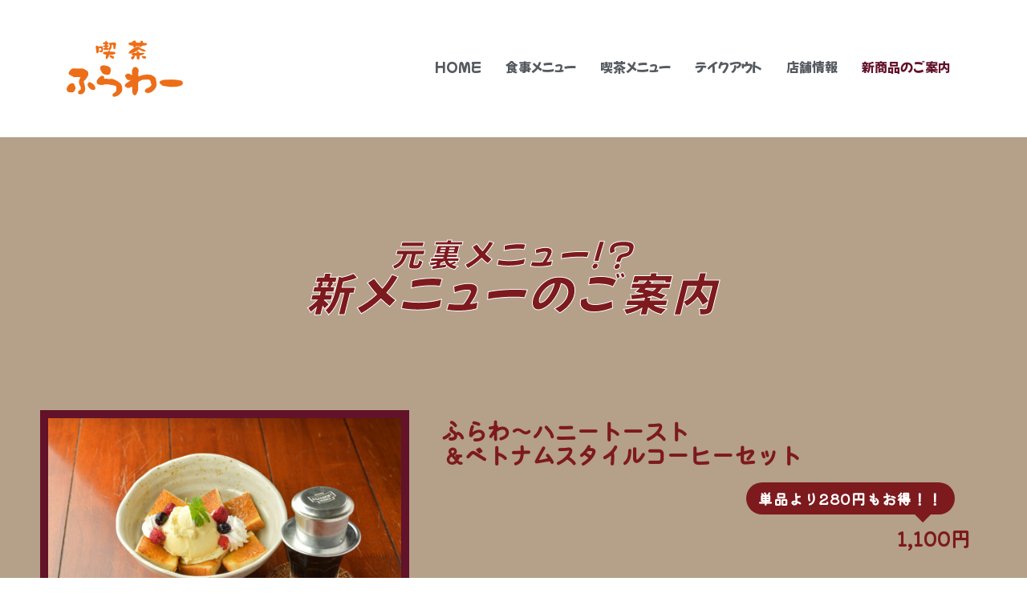

--- FILE ---
content_type: text/html; charset=UTF-8
request_url: https://kissa-flower.com/new_item/
body_size: 16061
content:
<!DOCTYPE html>
<html dir="ltr" lang="ja" prefix="og: https://ogp.me/ns#">

<head>
	
	<meta charset="UTF-8">
	<meta name="viewport" content="width=device-width, initial-scale=1, minimum-scale=1">
	<link rel="profile" href="https://gmpg.org/xfn/11">
		<title>喫茶ふらわ~ - ふらわ～ハニートースト&amp;ベトナムスタイルコーヒー - 新商品のご案内 ふらわ～ハニートースト</title>

		<!-- All in One SEO 4.4.7 - aioseo.com -->
		<meta name="description" content="ふらわ～ハニートースト がセットメニューで新登場！じつは開業時は裏メニューだったんです 当店オリジナルの ベトナムスタイルコーヒー と合わせてお得におたのしみいただけます！食べやすくカットしたバター＆ハニートーストに甘さ控えめのアイスクリームをトッピング。見た目も味も楽しめる1品です。お得なセットメニューもございます。" />
		<meta name="robots" content="max-image-preview:large" />
		<link rel="canonical" href="https://kissa-flower.com/new_item/" />
		<meta name="generator" content="All in One SEO (AIOSEO) 4.4.7" />
		<meta property="og:locale" content="ja_JP" />
		<meta property="og:site_name" content="喫茶ふらわ~ - 泉区虹の丘｜お食事と喫茶のお店" />
		<meta property="og:type" content="article" />
		<meta property="og:title" content="喫茶ふらわ~ - ふらわ～ハニートースト&amp;ベトナムスタイルコーヒー - 新商品のご案内 ふらわ～ハニートースト" />
		<meta property="og:description" content="ふらわ～ハニートースト がセットメニューで新登場！じつは開業時は裏メニューだったんです 当店オリジナルの ベトナムスタイルコーヒー と合わせてお得におたのしみいただけます！食べやすくカットしたバター＆ハニートーストに甘さ控えめのアイスクリームをトッピング。見た目も味も楽しめる1品です。お得なセットメニューもございます。" />
		<meta property="og:url" content="https://kissa-flower.com/new_item/" />
		<meta property="article:published_time" content="2022-06-29T05:49:32+00:00" />
		<meta property="article:modified_time" content="2022-10-11T06:33:08+00:00" />
		<meta name="twitter:card" content="summary_large_image" />
		<meta name="twitter:title" content="喫茶ふらわ~ - ふらわ～ハニートースト&amp;ベトナムスタイルコーヒー - 新商品のご案内 ふらわ～ハニートースト" />
		<meta name="twitter:description" content="ふらわ～ハニートースト がセットメニューで新登場！じつは開業時は裏メニューだったんです 当店オリジナルの ベトナムスタイルコーヒー と合わせてお得におたのしみいただけます！食べやすくカットしたバター＆ハニートーストに甘さ控えめのアイスクリームをトッピング。見た目も味も楽しめる1品です。お得なセットメニューもございます。" />
		<script type="application/ld+json" class="aioseo-schema">
			{"@context":"https:\/\/schema.org","@graph":[{"@type":"BreadcrumbList","@id":"https:\/\/kissa-flower.com\/new_item\/#breadcrumblist","itemListElement":[{"@type":"ListItem","@id":"https:\/\/kissa-flower.com\/#listItem","position":1,"item":{"@type":"WebPage","@id":"https:\/\/kissa-flower.com\/","name":"\u5bb6","description":"\u8679\u306e\u4e18 \u306719\u5e74\u3002\u8efd\u3044\u4f11\u61a9\u3082\u3001\u304a\u98df\u4e8b\u3082\u3002\u307f\u3093\u306a\u306e\u61a9\u3044\u306e\u5834\u300c \u55ab\u8336\u3075\u3089\u308f\uff5e \u300d\u3002\u300c \u8679\u306e\u4e18 \u30b4\u30eb\u30d5\u30d7\u30e9\u30b6 \u300d\u3055\u3093\u5411\u304b\u3044\u3001\u8001\u8217\u306e\u55ab\u8336\u5e97\u3067\u3059\u3002\u30aa\u30ea\u30b8\u30ca\u30eb\u30e1\u30cb\u30e5\u30fc\u306e\u300c\u3075\u3089\u308f\uff5e \u30cf\u30cb\u30fc\u30c8\u30fc\u30b9\u30c8 \u300d\u3092\u306f\u3058\u3081\u3068\u3057\u305f\u8efd\u98df\u3084\u30b3\u30fc\u30d2\u30fc\u3060\u3051\u3067\u306a\u304f\u3001\u725b\u305f\u3093\u3084\u304a\u854e\u9ea6\u306a\u3069\u591a\u5f69\u306a\u98df\u4e8b\u3092\u3054\u7528\u610f\u3057\u3066\u304a\u308a\u307e\u3059\u3002\u304a\u5f01\u5f53\u306e\u30c6\u30a4\u30af\u30a2\u30a6\u30c8\u3082\u627f\u3063\u3066\u304a\u308a\u307e\u3059\u3002","url":"https:\/\/kissa-flower.com\/"},"nextItem":"https:\/\/kissa-flower.com\/new_item\/#listItem"},{"@type":"ListItem","@id":"https:\/\/kissa-flower.com\/new_item\/#listItem","position":2,"item":{"@type":"WebPage","@id":"https:\/\/kissa-flower.com\/new_item\/","name":"\u65b0\u5546\u54c1\u306e\u3054\u6848\u5185","description":"\u3075\u3089\u308f\uff5e\u30cf\u30cb\u30fc\u30c8\u30fc\u30b9\u30c8 \u304c\u30bb\u30c3\u30c8\u30e1\u30cb\u30e5\u30fc\u3067\u65b0\u767b\u5834\uff01\u3058\u3064\u306f\u958b\u696d\u6642\u306f\u88cf\u30e1\u30cb\u30e5\u30fc\u3060\u3063\u305f\u3093\u3067\u3059 \u5f53\u5e97\u30aa\u30ea\u30b8\u30ca\u30eb\u306e \u30d9\u30c8\u30ca\u30e0\u30b9\u30bf\u30a4\u30eb\u30b3\u30fc\u30d2\u30fc \u3068\u5408\u308f\u305b\u3066\u304a\u5f97\u306b\u304a\u305f\u306e\u3057\u307f\u3044\u305f\u3060\u3051\u307e\u3059\uff01\u98df\u3079\u3084\u3059\u304f\u30ab\u30c3\u30c8\u3057\u305f\u30d0\u30bf\u30fc\uff06\u30cf\u30cb\u30fc\u30c8\u30fc\u30b9\u30c8\u306b\u7518\u3055\u63a7\u3048\u3081\u306e\u30a2\u30a4\u30b9\u30af\u30ea\u30fc\u30e0\u3092\u30c8\u30c3\u30d4\u30f3\u30b0\u3002\u898b\u305f\u76ee\u3082\u5473\u3082\u697d\u3057\u3081\u308b1\u54c1\u3067\u3059\u3002\u304a\u5f97\u306a\u30bb\u30c3\u30c8\u30e1\u30cb\u30e5\u30fc\u3082\u3054\u3056\u3044\u307e\u3059\u3002","url":"https:\/\/kissa-flower.com\/new_item\/"},"previousItem":"https:\/\/kissa-flower.com\/#listItem"}]},{"@type":"Organization","@id":"https:\/\/kissa-flower.com\/#organization","name":"\u55ab\u8336\u3075\u3089\u308f~","url":"https:\/\/kissa-flower.com\/","logo":{"@type":"ImageObject","url":"https:\/\/kissa-flower.com\/wp-content\/uploads\/2022\/06\/logo1.png","@id":"https:\/\/kissa-flower.com\/new_item\/#organizationLogo","width":500,"height":500},"image":{"@id":"https:\/\/kissa-flower.com\/#organizationLogo"},"contactPoint":{"@type":"ContactPoint","telephone":"+81227726271","contactType":"Customer Support"}},{"@type":"WebPage","@id":"https:\/\/kissa-flower.com\/new_item\/#webpage","url":"https:\/\/kissa-flower.com\/new_item\/","name":"\u55ab\u8336\u3075\u3089\u308f~ - \u3075\u3089\u308f\uff5e\u30cf\u30cb\u30fc\u30c8\u30fc\u30b9\u30c8&\u30d9\u30c8\u30ca\u30e0\u30b9\u30bf\u30a4\u30eb\u30b3\u30fc\u30d2\u30fc - \u65b0\u5546\u54c1\u306e\u3054\u6848\u5185 \u3075\u3089\u308f\uff5e\u30cf\u30cb\u30fc\u30c8\u30fc\u30b9\u30c8","description":"\u3075\u3089\u308f\uff5e\u30cf\u30cb\u30fc\u30c8\u30fc\u30b9\u30c8 \u304c\u30bb\u30c3\u30c8\u30e1\u30cb\u30e5\u30fc\u3067\u65b0\u767b\u5834\uff01\u3058\u3064\u306f\u958b\u696d\u6642\u306f\u88cf\u30e1\u30cb\u30e5\u30fc\u3060\u3063\u305f\u3093\u3067\u3059 \u5f53\u5e97\u30aa\u30ea\u30b8\u30ca\u30eb\u306e \u30d9\u30c8\u30ca\u30e0\u30b9\u30bf\u30a4\u30eb\u30b3\u30fc\u30d2\u30fc \u3068\u5408\u308f\u305b\u3066\u304a\u5f97\u306b\u304a\u305f\u306e\u3057\u307f\u3044\u305f\u3060\u3051\u307e\u3059\uff01\u98df\u3079\u3084\u3059\u304f\u30ab\u30c3\u30c8\u3057\u305f\u30d0\u30bf\u30fc\uff06\u30cf\u30cb\u30fc\u30c8\u30fc\u30b9\u30c8\u306b\u7518\u3055\u63a7\u3048\u3081\u306e\u30a2\u30a4\u30b9\u30af\u30ea\u30fc\u30e0\u3092\u30c8\u30c3\u30d4\u30f3\u30b0\u3002\u898b\u305f\u76ee\u3082\u5473\u3082\u697d\u3057\u3081\u308b1\u54c1\u3067\u3059\u3002\u304a\u5f97\u306a\u30bb\u30c3\u30c8\u30e1\u30cb\u30e5\u30fc\u3082\u3054\u3056\u3044\u307e\u3059\u3002","inLanguage":"ja","isPartOf":{"@id":"https:\/\/kissa-flower.com\/#website"},"breadcrumb":{"@id":"https:\/\/kissa-flower.com\/new_item\/#breadcrumblist"},"datePublished":"2022-06-29T05:49:32+09:00","dateModified":"2022-10-11T06:33:08+09:00"},{"@type":"WebSite","@id":"https:\/\/kissa-flower.com\/#website","url":"https:\/\/kissa-flower.com\/","name":"\u55ab\u8336\u3075\u3089\u308f~","description":"\u6cc9\u533a\u8679\u306e\u4e18\uff5c\u304a\u98df\u4e8b\u3068\u55ab\u8336\u306e\u304a\u5e97","inLanguage":"ja","publisher":{"@id":"https:\/\/kissa-flower.com\/#organization"}}]}
		</script>
		<!-- All in One SEO -->

<link rel="alternate" type="application/rss+xml" title="喫茶ふらわ~ &raquo; フィード" href="https://kissa-flower.com/feed/" />
<link rel="alternate" type="application/rss+xml" title="喫茶ふらわ~ &raquo; コメントフィード" href="https://kissa-flower.com/comments/feed/" />
<link rel="alternate" title="oEmbed (JSON)" type="application/json+oembed" href="https://kissa-flower.com/wp-json/oembed/1.0/embed?url=https%3A%2F%2Fkissa-flower.com%2Fnew_item%2F" />
<link rel="alternate" title="oEmbed (XML)" type="text/xml+oembed" href="https://kissa-flower.com/wp-json/oembed/1.0/embed?url=https%3A%2F%2Fkissa-flower.com%2Fnew_item%2F&#038;format=xml" />
		<!-- This site uses the Google Analytics by MonsterInsights plugin v8.19 - Using Analytics tracking - https://www.monsterinsights.com/ -->
		<!-- Note: MonsterInsights is not currently configured on this site. The site owner needs to authenticate with Google Analytics in the MonsterInsights settings panel. -->
					<!-- No tracking code set -->
				<!-- / Google Analytics by MonsterInsights -->
		<style id='wp-img-auto-sizes-contain-inline-css' type='text/css'>
img:is([sizes=auto i],[sizes^="auto," i]){contain-intrinsic-size:3000px 1500px}
/*# sourceURL=wp-img-auto-sizes-contain-inline-css */
</style>
<style id='wp-emoji-styles-inline-css' type='text/css'>

	img.wp-smiley, img.emoji {
		display: inline !important;
		border: none !important;
		box-shadow: none !important;
		height: 1em !important;
		width: 1em !important;
		margin: 0 0.07em !important;
		vertical-align: -0.1em !important;
		background: none !important;
		padding: 0 !important;
	}
/*# sourceURL=wp-emoji-styles-inline-css */
</style>
<link rel='stylesheet' id='wp-block-library-css' href='https://kissa-flower.com/wp-includes/css/dist/block-library/style.min.css?ver=6.9' type='text/css' media='all' />
<style id='global-styles-inline-css' type='text/css'>
:root{--wp--preset--aspect-ratio--square: 1;--wp--preset--aspect-ratio--4-3: 4/3;--wp--preset--aspect-ratio--3-4: 3/4;--wp--preset--aspect-ratio--3-2: 3/2;--wp--preset--aspect-ratio--2-3: 2/3;--wp--preset--aspect-ratio--16-9: 16/9;--wp--preset--aspect-ratio--9-16: 9/16;--wp--preset--color--black: #000000;--wp--preset--color--cyan-bluish-gray: #abb8c3;--wp--preset--color--white: #ffffff;--wp--preset--color--pale-pink: #f78da7;--wp--preset--color--vivid-red: #cf2e2e;--wp--preset--color--luminous-vivid-orange: #ff6900;--wp--preset--color--luminous-vivid-amber: #fcb900;--wp--preset--color--light-green-cyan: #7bdcb5;--wp--preset--color--vivid-green-cyan: #00d084;--wp--preset--color--pale-cyan-blue: #8ed1fc;--wp--preset--color--vivid-cyan-blue: #0693e3;--wp--preset--color--vivid-purple: #9b51e0;--wp--preset--color--neve-link-color: var(--nv-primary-accent);--wp--preset--color--neve-link-hover-color: var(--nv-secondary-accent);--wp--preset--color--nv-site-bg: var(--nv-site-bg);--wp--preset--color--nv-light-bg: var(--nv-light-bg);--wp--preset--color--nv-dark-bg: var(--nv-dark-bg);--wp--preset--color--neve-text-color: var(--nv-text-color);--wp--preset--color--nv-text-dark-bg: var(--nv-text-dark-bg);--wp--preset--color--nv-c-1: var(--nv-c-1);--wp--preset--color--nv-c-2: var(--nv-c-2);--wp--preset--gradient--vivid-cyan-blue-to-vivid-purple: linear-gradient(135deg,rgb(6,147,227) 0%,rgb(155,81,224) 100%);--wp--preset--gradient--light-green-cyan-to-vivid-green-cyan: linear-gradient(135deg,rgb(122,220,180) 0%,rgb(0,208,130) 100%);--wp--preset--gradient--luminous-vivid-amber-to-luminous-vivid-orange: linear-gradient(135deg,rgb(252,185,0) 0%,rgb(255,105,0) 100%);--wp--preset--gradient--luminous-vivid-orange-to-vivid-red: linear-gradient(135deg,rgb(255,105,0) 0%,rgb(207,46,46) 100%);--wp--preset--gradient--very-light-gray-to-cyan-bluish-gray: linear-gradient(135deg,rgb(238,238,238) 0%,rgb(169,184,195) 100%);--wp--preset--gradient--cool-to-warm-spectrum: linear-gradient(135deg,rgb(74,234,220) 0%,rgb(151,120,209) 20%,rgb(207,42,186) 40%,rgb(238,44,130) 60%,rgb(251,105,98) 80%,rgb(254,248,76) 100%);--wp--preset--gradient--blush-light-purple: linear-gradient(135deg,rgb(255,206,236) 0%,rgb(152,150,240) 100%);--wp--preset--gradient--blush-bordeaux: linear-gradient(135deg,rgb(254,205,165) 0%,rgb(254,45,45) 50%,rgb(107,0,62) 100%);--wp--preset--gradient--luminous-dusk: linear-gradient(135deg,rgb(255,203,112) 0%,rgb(199,81,192) 50%,rgb(65,88,208) 100%);--wp--preset--gradient--pale-ocean: linear-gradient(135deg,rgb(255,245,203) 0%,rgb(182,227,212) 50%,rgb(51,167,181) 100%);--wp--preset--gradient--electric-grass: linear-gradient(135deg,rgb(202,248,128) 0%,rgb(113,206,126) 100%);--wp--preset--gradient--midnight: linear-gradient(135deg,rgb(2,3,129) 0%,rgb(40,116,252) 100%);--wp--preset--font-size--small: 13px;--wp--preset--font-size--medium: 20px;--wp--preset--font-size--large: 36px;--wp--preset--font-size--x-large: 42px;--wp--preset--spacing--20: 0.44rem;--wp--preset--spacing--30: 0.67rem;--wp--preset--spacing--40: 1rem;--wp--preset--spacing--50: 1.5rem;--wp--preset--spacing--60: 2.25rem;--wp--preset--spacing--70: 3.38rem;--wp--preset--spacing--80: 5.06rem;--wp--preset--shadow--natural: 6px 6px 9px rgba(0, 0, 0, 0.2);--wp--preset--shadow--deep: 12px 12px 50px rgba(0, 0, 0, 0.4);--wp--preset--shadow--sharp: 6px 6px 0px rgba(0, 0, 0, 0.2);--wp--preset--shadow--outlined: 6px 6px 0px -3px rgb(255, 255, 255), 6px 6px rgb(0, 0, 0);--wp--preset--shadow--crisp: 6px 6px 0px rgb(0, 0, 0);}:where(.is-layout-flex){gap: 0.5em;}:where(.is-layout-grid){gap: 0.5em;}body .is-layout-flex{display: flex;}.is-layout-flex{flex-wrap: wrap;align-items: center;}.is-layout-flex > :is(*, div){margin: 0;}body .is-layout-grid{display: grid;}.is-layout-grid > :is(*, div){margin: 0;}:where(.wp-block-columns.is-layout-flex){gap: 2em;}:where(.wp-block-columns.is-layout-grid){gap: 2em;}:where(.wp-block-post-template.is-layout-flex){gap: 1.25em;}:where(.wp-block-post-template.is-layout-grid){gap: 1.25em;}.has-black-color{color: var(--wp--preset--color--black) !important;}.has-cyan-bluish-gray-color{color: var(--wp--preset--color--cyan-bluish-gray) !important;}.has-white-color{color: var(--wp--preset--color--white) !important;}.has-pale-pink-color{color: var(--wp--preset--color--pale-pink) !important;}.has-vivid-red-color{color: var(--wp--preset--color--vivid-red) !important;}.has-luminous-vivid-orange-color{color: var(--wp--preset--color--luminous-vivid-orange) !important;}.has-luminous-vivid-amber-color{color: var(--wp--preset--color--luminous-vivid-amber) !important;}.has-light-green-cyan-color{color: var(--wp--preset--color--light-green-cyan) !important;}.has-vivid-green-cyan-color{color: var(--wp--preset--color--vivid-green-cyan) !important;}.has-pale-cyan-blue-color{color: var(--wp--preset--color--pale-cyan-blue) !important;}.has-vivid-cyan-blue-color{color: var(--wp--preset--color--vivid-cyan-blue) !important;}.has-vivid-purple-color{color: var(--wp--preset--color--vivid-purple) !important;}.has-black-background-color{background-color: var(--wp--preset--color--black) !important;}.has-cyan-bluish-gray-background-color{background-color: var(--wp--preset--color--cyan-bluish-gray) !important;}.has-white-background-color{background-color: var(--wp--preset--color--white) !important;}.has-pale-pink-background-color{background-color: var(--wp--preset--color--pale-pink) !important;}.has-vivid-red-background-color{background-color: var(--wp--preset--color--vivid-red) !important;}.has-luminous-vivid-orange-background-color{background-color: var(--wp--preset--color--luminous-vivid-orange) !important;}.has-luminous-vivid-amber-background-color{background-color: var(--wp--preset--color--luminous-vivid-amber) !important;}.has-light-green-cyan-background-color{background-color: var(--wp--preset--color--light-green-cyan) !important;}.has-vivid-green-cyan-background-color{background-color: var(--wp--preset--color--vivid-green-cyan) !important;}.has-pale-cyan-blue-background-color{background-color: var(--wp--preset--color--pale-cyan-blue) !important;}.has-vivid-cyan-blue-background-color{background-color: var(--wp--preset--color--vivid-cyan-blue) !important;}.has-vivid-purple-background-color{background-color: var(--wp--preset--color--vivid-purple) !important;}.has-black-border-color{border-color: var(--wp--preset--color--black) !important;}.has-cyan-bluish-gray-border-color{border-color: var(--wp--preset--color--cyan-bluish-gray) !important;}.has-white-border-color{border-color: var(--wp--preset--color--white) !important;}.has-pale-pink-border-color{border-color: var(--wp--preset--color--pale-pink) !important;}.has-vivid-red-border-color{border-color: var(--wp--preset--color--vivid-red) !important;}.has-luminous-vivid-orange-border-color{border-color: var(--wp--preset--color--luminous-vivid-orange) !important;}.has-luminous-vivid-amber-border-color{border-color: var(--wp--preset--color--luminous-vivid-amber) !important;}.has-light-green-cyan-border-color{border-color: var(--wp--preset--color--light-green-cyan) !important;}.has-vivid-green-cyan-border-color{border-color: var(--wp--preset--color--vivid-green-cyan) !important;}.has-pale-cyan-blue-border-color{border-color: var(--wp--preset--color--pale-cyan-blue) !important;}.has-vivid-cyan-blue-border-color{border-color: var(--wp--preset--color--vivid-cyan-blue) !important;}.has-vivid-purple-border-color{border-color: var(--wp--preset--color--vivid-purple) !important;}.has-vivid-cyan-blue-to-vivid-purple-gradient-background{background: var(--wp--preset--gradient--vivid-cyan-blue-to-vivid-purple) !important;}.has-light-green-cyan-to-vivid-green-cyan-gradient-background{background: var(--wp--preset--gradient--light-green-cyan-to-vivid-green-cyan) !important;}.has-luminous-vivid-amber-to-luminous-vivid-orange-gradient-background{background: var(--wp--preset--gradient--luminous-vivid-amber-to-luminous-vivid-orange) !important;}.has-luminous-vivid-orange-to-vivid-red-gradient-background{background: var(--wp--preset--gradient--luminous-vivid-orange-to-vivid-red) !important;}.has-very-light-gray-to-cyan-bluish-gray-gradient-background{background: var(--wp--preset--gradient--very-light-gray-to-cyan-bluish-gray) !important;}.has-cool-to-warm-spectrum-gradient-background{background: var(--wp--preset--gradient--cool-to-warm-spectrum) !important;}.has-blush-light-purple-gradient-background{background: var(--wp--preset--gradient--blush-light-purple) !important;}.has-blush-bordeaux-gradient-background{background: var(--wp--preset--gradient--blush-bordeaux) !important;}.has-luminous-dusk-gradient-background{background: var(--wp--preset--gradient--luminous-dusk) !important;}.has-pale-ocean-gradient-background{background: var(--wp--preset--gradient--pale-ocean) !important;}.has-electric-grass-gradient-background{background: var(--wp--preset--gradient--electric-grass) !important;}.has-midnight-gradient-background{background: var(--wp--preset--gradient--midnight) !important;}.has-small-font-size{font-size: var(--wp--preset--font-size--small) !important;}.has-medium-font-size{font-size: var(--wp--preset--font-size--medium) !important;}.has-large-font-size{font-size: var(--wp--preset--font-size--large) !important;}.has-x-large-font-size{font-size: var(--wp--preset--font-size--x-large) !important;}
/*# sourceURL=global-styles-inline-css */
</style>

<style id='classic-theme-styles-inline-css' type='text/css'>
/*! This file is auto-generated */
.wp-block-button__link{color:#fff;background-color:#32373c;border-radius:9999px;box-shadow:none;text-decoration:none;padding:calc(.667em + 2px) calc(1.333em + 2px);font-size:1.125em}.wp-block-file__button{background:#32373c;color:#fff;text-decoration:none}
/*# sourceURL=/wp-includes/css/classic-themes.min.css */
</style>
<link rel='stylesheet' id='dashicons-css' href='https://kissa-flower.com/wp-includes/css/dashicons.min.css?ver=6.9' type='text/css' media='all' />
<link rel='stylesheet' id='to-top-css' href='https://kissa-flower.com/wp-content/plugins/to-top/public/css/to-top-public.css?ver=2.5.2' type='text/css' media='all' />
<link rel='stylesheet' id='hfe-style-css' href='https://kissa-flower.com/wp-content/plugins/header-footer-elementor/assets/css/header-footer-elementor.css?ver=1.6.16' type='text/css' media='all' />
<link rel='stylesheet' id='elementor-icons-css' href='https://kissa-flower.com/wp-content/plugins/elementor/assets/lib/eicons/css/elementor-icons.min.css?ver=5.23.0' type='text/css' media='all' />
<link rel='stylesheet' id='elementor-frontend-css' href='https://kissa-flower.com/wp-content/plugins/elementor/assets/css/frontend-lite.min.css?ver=3.16.4' type='text/css' media='all' />
<link rel='stylesheet' id='swiper-css' href='https://kissa-flower.com/wp-content/plugins/elementor/assets/lib/swiper/css/swiper.min.css?ver=5.3.6' type='text/css' media='all' />
<link rel='stylesheet' id='elementor-post-26-css' href='https://kissa-flower.com/wp-content/uploads/elementor/css/post-26.css?ver=1695993636' type='text/css' media='all' />
<link rel='stylesheet' id='font-awesome-5-all-css' href='https://kissa-flower.com/wp-content/plugins/elementor/assets/lib/font-awesome/css/all.min.css?ver=3.16.4' type='text/css' media='all' />
<link rel='stylesheet' id='font-awesome-4-shim-css' href='https://kissa-flower.com/wp-content/plugins/elementor/assets/lib/font-awesome/css/v4-shims.min.css?ver=3.16.4' type='text/css' media='all' />
<link rel='stylesheet' id='elementor-global-css' href='https://kissa-flower.com/wp-content/uploads/elementor/css/global.css?ver=1695993637' type='text/css' media='all' />
<link rel='stylesheet' id='elementor-post-506-css' href='https://kissa-flower.com/wp-content/uploads/elementor/css/post-506.css?ver=1696426698' type='text/css' media='all' />
<link rel='stylesheet' id='hfe-widgets-style-css' href='https://kissa-flower.com/wp-content/plugins/header-footer-elementor/inc/widgets-css/frontend.css?ver=1.6.16' type='text/css' media='all' />
<link rel='stylesheet' id='elementor-post-392-css' href='https://kissa-flower.com/wp-content/uploads/elementor/css/post-392.css?ver=1695994263' type='text/css' media='all' />
<link rel='stylesheet' id='elementor-post-332-css' href='https://kissa-flower.com/wp-content/uploads/elementor/css/post-332.css?ver=1695993637' type='text/css' media='all' />
<link rel='stylesheet' id='neve-style-css' href='https://kissa-flower.com/wp-content/themes/neve/style-main-new.min.css?ver=3.2.5' type='text/css' media='all' />
<style id='neve-style-inline-css' type='text/css'>
.nv-meta-list li.meta:not(:last-child):after { content:"/" }
 :root{ --container: 748px;--postwidth:100%; --primarybtnbg: var(--nv-primary-accent); --primarybtnhoverbg: var(--nv-primary-accent); --primarybtncolor: #ffffff; --secondarybtncolor: var(--nv-primary-accent); --primarybtnhovercolor: #ffffff; --secondarybtnhovercolor: var(--nv-primary-accent);--primarybtnborderradius:3px;--secondarybtnborderradius:3px;--secondarybtnborderwidth:3px;--btnpadding:13px 15px;--primarybtnpadding:13px 15px;--secondarybtnpadding:10px 12px; --bodyfontfamily: Arial,Helvetica,sans-serif; --bodyfontsize: 15px; --bodylineheight: 1.6; --bodyletterspacing: 0px; --bodyfontweight: 400; --h1fontsize: 36px; --h1fontweight: 700; --h1lineheight: 1.2; --h1letterspacing: 0px; --h1texttransform: none; --h2fontsize: 28px; --h2fontweight: 700; --h2lineheight: 1.3; --h2letterspacing: 0px; --h2texttransform: none; --h3fontsize: 24px; --h3fontweight: 700; --h3lineheight: 1.4; --h3letterspacing: 0px; --h3texttransform: none; --h4fontsize: 20px; --h4fontweight: 700; --h4lineheight: 1.6; --h4letterspacing: 0px; --h4texttransform: none; --h5fontsize: 16px; --h5fontweight: 700; --h5lineheight: 1.6; --h5letterspacing: 0px; --h5texttransform: none; --h6fontsize: 14px; --h6fontweight: 700; --h6lineheight: 1.6; --h6letterspacing: 0px; --h6texttransform: none;--formfieldborderwidth:2px;--formfieldborderradius:3px; --formfieldbgcolor: var(--nv-site-bg); --formfieldbordercolor: #dddddd; --formfieldcolor: var(--nv-text-color);--formfieldpadding:10px 12px; } .single-post-container .alignfull > [class*="__inner-container"], .single-post-container .alignwide > [class*="__inner-container"]{ max-width:718px } .nv-meta-list{ --avatarsize: 20px; } .single .nv-meta-list{ --avatarsize: 20px; } .nv-post-cover{ --height: 250px;--padding:40px 15px;--justify: flex-start; --textalign: left; --valign: center; } .nv-post-cover .nv-title-meta-wrap, .nv-page-title-wrap, .entry-header{ --textalign: left; } .nv-is-boxed.nv-title-meta-wrap{ --padding:40px 15px; --bgcolor: var(--nv-dark-bg); } .nv-overlay{ --opacity: 50; --blendmode: normal; } .nv-is-boxed.nv-comments-wrap{ --padding:20px; } .nv-is-boxed.comment-respond{ --padding:20px; } .global-styled{ --bgcolor: var(--nv-site-bg); } .header-top{ --rowbcolor: var(--nv-light-bg); --color: var(--nv-text-color); --bgcolor: var(--nv-site-bg); } .header-main{ --rowbcolor: var(--nv-light-bg); --color: var(--nv-text-color); --bgcolor: var(--nv-site-bg); } .header-bottom{ --rowbcolor: var(--nv-light-bg); --color: var(--nv-text-color); --bgcolor: var(--nv-site-bg); } .header-menu-sidebar-bg{ --justify: flex-start; --textalign: left;--flexg: 1; --color: var(--nv-text-color); --bgcolor: var(--nv-site-bg); } .header-menu-sidebar{ width: 360px; } .builder-item--logo{ --maxwidth: 120px;--padding:10px 0; --textalign: left;--justify: flex-start; } .builder-item--nav-icon{ --padding:10px 15px; } .builder-item--primary-menu{ --hovercolor: var(--nv-secondary-accent); --activecolor: var(--nv-primary-accent); --spacing: 20px; --height: 25px; --fontsize: 1em; --lineheight: 1.6; --letterspacing: 0px; --fontweight: 500; --texttransform: none; --iconsize: 1em; } .hfg-is-group.has-primary-menu .inherit-ff{ --inheritedfw: 500; } .footer-top-inner .row{ grid-template-columns:1fr 1fr 1fr; --valign: flex-start; } .footer-top{ --rowbcolor: var(--nv-light-bg); --color: var(--nv-text-color); --bgcolor: var(--nv-site-bg); } .footer-main-inner .row{ grid-template-columns:1fr 1fr 1fr; --valign: flex-start; } .footer-main{ --rowbcolor: var(--nv-light-bg); --color: var(--nv-text-color); --bgcolor: var(--nv-site-bg); } .footer-bottom-inner .row{ grid-template-columns:1fr 1fr 1fr; --valign: flex-start; } .footer-bottom{ --rowbcolor: var(--nv-light-bg); --color: var(--nv-text-dark-bg); --bgcolor: var(--nv-dark-bg); } .builder-item--footer_copyright{ --fontsize: 1em; --lineheight: 1.6; --letterspacing: 0px; --fontweight: 500; --texttransform: none; --iconsize: 1em; --textalign: left;--justify: flex-start; } @media(min-width: 576px){ :root{ --container: 992px;--postwidth:50%;--btnpadding:13px 15px;--primarybtnpadding:13px 15px;--secondarybtnpadding:10px 12px; --bodyfontsize: 16px; --bodylineheight: 1.6; --bodyletterspacing: 0px; --h1fontsize: 38px; --h1lineheight: 1.2; --h1letterspacing: 0px; --h2fontsize: 30px; --h2lineheight: 1.2; --h2letterspacing: 0px; --h3fontsize: 26px; --h3lineheight: 1.4; --h3letterspacing: 0px; --h4fontsize: 22px; --h4lineheight: 1.5; --h4letterspacing: 0px; --h5fontsize: 18px; --h5lineheight: 1.6; --h5letterspacing: 0px; --h6fontsize: 14px; --h6lineheight: 1.6; --h6letterspacing: 0px; } .single-post-container .alignfull > [class*="__inner-container"], .single-post-container .alignwide > [class*="__inner-container"]{ max-width:962px } .nv-meta-list{ --avatarsize: 20px; } .single .nv-meta-list{ --avatarsize: 20px; } .nv-post-cover{ --height: 320px;--padding:60px 30px;--justify: flex-start; --textalign: left; --valign: center; } .nv-post-cover .nv-title-meta-wrap, .nv-page-title-wrap, .entry-header{ --textalign: left; } .nv-is-boxed.nv-title-meta-wrap{ --padding:60px 30px; } .nv-is-boxed.nv-comments-wrap{ --padding:30px; } .nv-is-boxed.comment-respond{ --padding:30px; } .header-menu-sidebar-bg{ --justify: flex-start; --textalign: left;--flexg: 1; } .header-menu-sidebar{ width: 360px; } .builder-item--logo{ --maxwidth: 120px;--padding:10px 0; --textalign: left;--justify: flex-start; } .builder-item--nav-icon{ --padding:10px 15px; } .builder-item--primary-menu{ --spacing: 20px; --height: 25px; --fontsize: 1em; --lineheight: 1.6; --letterspacing: 0px; --iconsize: 1em; } .builder-item--footer_copyright{ --fontsize: 1em; --lineheight: 1.6; --letterspacing: 0px; --iconsize: 1em; --textalign: left;--justify: flex-start; } }@media(min-width: 960px){ :root{ --container: 1170px;--postwidth:33.333333333333%;--btnpadding:13px 15px;--primarybtnpadding:13px 15px;--secondarybtnpadding:10px 12px; --bodyfontsize: 16px; --bodylineheight: 1.7; --bodyletterspacing: 0px; --h1fontsize: 40px; --h1lineheight: 1.1; --h1letterspacing: 0px; --h2fontsize: 32px; --h2lineheight: 1.2; --h2letterspacing: 0px; --h3fontsize: 28px; --h3lineheight: 1.4; --h3letterspacing: 0px; --h4fontsize: 24px; --h4lineheight: 1.5; --h4letterspacing: 0px; --h5fontsize: 20px; --h5lineheight: 1.6; --h5letterspacing: 0px; --h6fontsize: 16px; --h6lineheight: 1.6; --h6letterspacing: 0px; } body:not(.single):not(.archive):not(.blog):not(.search):not(.error404) .neve-main > .container .col, body.post-type-archive-course .neve-main > .container .col, body.post-type-archive-llms_membership .neve-main > .container .col{ max-width: 100%; } body:not(.single):not(.archive):not(.blog):not(.search):not(.error404) .nv-sidebar-wrap, body.post-type-archive-course .nv-sidebar-wrap, body.post-type-archive-llms_membership .nv-sidebar-wrap{ max-width: 0%; } .neve-main > .archive-container .nv-index-posts.col{ max-width: 100%; } .neve-main > .archive-container .nv-sidebar-wrap{ max-width: 0%; } .neve-main > .single-post-container .nv-single-post-wrap.col{ max-width: 70%; } .single-post-container .alignfull > [class*="__inner-container"], .single-post-container .alignwide > [class*="__inner-container"]{ max-width:789px } .container-fluid.single-post-container .alignfull > [class*="__inner-container"], .container-fluid.single-post-container .alignwide > [class*="__inner-container"]{ max-width:calc(70% + 15px) } .neve-main > .single-post-container .nv-sidebar-wrap{ max-width: 30%; } .nv-meta-list{ --avatarsize: 20px; } .single .nv-meta-list{ --avatarsize: 20px; } .nv-post-cover{ --height: 400px;--padding:60px 40px;--justify: flex-start; --textalign: left; --valign: center; } .nv-post-cover .nv-title-meta-wrap, .nv-page-title-wrap, .entry-header{ --textalign: left; } .nv-is-boxed.nv-title-meta-wrap{ --padding:60px 40px; } .nv-is-boxed.nv-comments-wrap{ --padding:40px; } .nv-is-boxed.comment-respond{ --padding:40px; } .header-menu-sidebar-bg{ --justify: flex-start; --textalign: left;--flexg: 1; } .header-menu-sidebar{ width: 360px; } .builder-item--logo{ --maxwidth: 120px;--padding:10px 0; --textalign: left;--justify: flex-start; } .builder-item--nav-icon{ --padding:10px 15px; } .builder-item--primary-menu{ --spacing: 20px; --height: 25px; --fontsize: 1em; --lineheight: 1.6; --letterspacing: 0px; --iconsize: 1em; } .builder-item--footer_copyright{ --fontsize: 1em; --lineheight: 1.6; --letterspacing: 0px; --iconsize: 1em; --textalign: left;--justify: flex-start; } }.nv-content-wrap .elementor a:not(.button):not(.wp-block-file__button){ text-decoration: none; }:root{--nv-primary-accent:#2f5aae;--nv-secondary-accent:#2f5aae;--nv-site-bg:#ffffff;--nv-light-bg:#f4f5f7;--nv-dark-bg:#121212;--nv-text-color:#272626;--nv-text-dark-bg:#ffffff;--nv-c-1:#9463ae;--nv-c-2:#be574b;--nv-fallback-ff:Arial, Helvetica, sans-serif;}
:root{--e-global-color-nvprimaryaccent:#2f5aae;--e-global-color-nvsecondaryaccent:#2f5aae;--e-global-color-nvsitebg:#ffffff;--e-global-color-nvlightbg:#f4f5f7;--e-global-color-nvdarkbg:#121212;--e-global-color-nvtextcolor:#272626;--e-global-color-nvtextdarkbg:#ffffff;--e-global-color-nvc1:#9463ae;--e-global-color-nvc2:#be574b;}
/*# sourceURL=neve-style-inline-css */
</style>
<link rel='stylesheet' id='chld_thm_cfg_child-css' href='https://kissa-flower.com/wp-content/themes/neve-child/style.css?ver=3.2.5.1654512639' type='text/css' media='all' />
<link rel='stylesheet' id='google-fonts-1-css' href='https://fonts.googleapis.com/css?family=Kiwi+Maru%3A100%2C100italic%2C200%2C200italic%2C300%2C300italic%2C400%2C400italic%2C500%2C500italic%2C600%2C600italic%2C700%2C700italic%2C800%2C800italic%2C900%2C900italic%7CMochiy+Pop+P+One%3A100%2C100italic%2C200%2C200italic%2C300%2C300italic%2C400%2C400italic%2C500%2C500italic%2C600%2C600italic%2C700%2C700italic%2C800%2C800italic%2C900%2C900italic&#038;display=auto&#038;ver=6.9' type='text/css' media='all' />
<link rel='stylesheet' id='elementor-icons-shared-0-css' href='https://kissa-flower.com/wp-content/plugins/elementor/assets/lib/font-awesome/css/fontawesome.min.css?ver=5.15.3' type='text/css' media='all' />
<link rel='stylesheet' id='elementor-icons-fa-solid-css' href='https://kissa-flower.com/wp-content/plugins/elementor/assets/lib/font-awesome/css/solid.min.css?ver=5.15.3' type='text/css' media='all' />
<link rel='stylesheet' id='elementor-icons-fa-regular-css' href='https://kissa-flower.com/wp-content/plugins/elementor/assets/lib/font-awesome/css/regular.min.css?ver=5.15.3' type='text/css' media='all' />
<link rel="preconnect" href="https://fonts.gstatic.com/" crossorigin><script type="text/javascript" src="https://kissa-flower.com/wp-includes/js/jquery/jquery.min.js?ver=3.7.1" id="jquery-core-js"></script>
<script type="text/javascript" src="https://kissa-flower.com/wp-includes/js/jquery/jquery-migrate.min.js?ver=3.4.1" id="jquery-migrate-js"></script>
<script type="text/javascript" id="to-top-js-extra">
/* <![CDATA[ */
var to_top_options = {"scroll_offset":"100","icon_opacity":"50","style":"icon","icon_type":"dashicons-arrow-up-alt2","icon_color":"#ffffff","icon_bg_color":"#000000","icon_size":"32","border_radius":"5","image":"https://kissa-flower.com/wp-content/plugins/to-top/admin/images/default.png","image_width":"65","image_alt":"","location":"bottom-right","margin_x":"20","margin_y":"20","show_on_admin":"0","enable_autohide":"0","autohide_time":"2","enable_hide_small_device":"0","small_device_max_width":"640","reset":"0"};
//# sourceURL=to-top-js-extra
/* ]]> */
</script>
<script async type="text/javascript" src="https://kissa-flower.com/wp-content/plugins/to-top/public/js/to-top-public.js?ver=2.5.2" id="to-top-js"></script>
<script type="text/javascript" src="https://kissa-flower.com/wp-content/plugins/elementor/assets/lib/font-awesome/js/v4-shims.min.js?ver=3.16.4" id="font-awesome-4-shim-js"></script>
<link rel="https://api.w.org/" href="https://kissa-flower.com/wp-json/" /><link rel="alternate" title="JSON" type="application/json" href="https://kissa-flower.com/wp-json/wp/v2/pages/506" /><link rel="EditURI" type="application/rsd+xml" title="RSD" href="https://kissa-flower.com/xmlrpc.php?rsd" />
<meta name="generator" content="WordPress 6.9" />
<link rel='shortlink' href='https://kissa-flower.com/?p=506' />
<meta name="generator" content="Elementor 3.16.4; features: e_dom_optimization, e_optimized_assets_loading, e_optimized_css_loading, additional_custom_breakpoints; settings: css_print_method-external, google_font-enabled, font_display-auto">
<link rel="icon" href="https://kissa-flower.com/wp-content/uploads/2022/06/site-logo-150x150.png" sizes="32x32" />
<link rel="icon" href="https://kissa-flower.com/wp-content/uploads/2022/06/site-logo.png" sizes="192x192" />
<link rel="apple-touch-icon" href="https://kissa-flower.com/wp-content/uploads/2022/06/site-logo.png" />
<meta name="msapplication-TileImage" content="https://kissa-flower.com/wp-content/uploads/2022/06/site-logo.png" />
		<style type="text/css" id="wp-custom-css">
			.otoku {
	width:260px!important;
  position: relative;
  padding: ;
  background: #7D1A1E;
	border-radius:20px;
	margin-left:380px;
}

.otoku:after {
  position: absolute;
  content: '';
  top: 100%;
  right: 30px;
  border: 10px solid transparent;
  border-top: 10px solid #7D1A1E;
  width: 0;
  height: 0;
}
@media screen and (max-width: 640px) {
.side_m{
	font-size:14px!important;
}

.rice_a{
	font-size:14px!important;
	text-align:center!important;
}
.otoku {
	width:230px!important;
	font-size:14px!important;
	margin-left:50px;
}
.otoku:after {
}
}

.starr{
	width:100%;
	position:sticky;
	top:0;
	z-index:999;
	background:#fff;
}

.star{
	width:200%!important;
	overflow-x:scroll!important;
	
}

.side_m{
	font-size:20px;
}

.rice_a{
	font-size:20px;
	display:block;
	text-align:right;
}		</style>
		
	<link rel='stylesheet' id='e-animations-css' href='https://kissa-flower.com/wp-content/plugins/elementor/assets/lib/animations/animations.min.css?ver=3.16.4' type='text/css' media='all' />
</head>

<body data-rsssl=1  class="wp-singular page-template page-template-elementor_header_footer page page-id-506 wp-theme-neve wp-child-theme-neve-child ehf-header ehf-footer ehf-template-neve ehf-stylesheet-neve-child  nv-blog-grid nv-sidebar-full-width menu_sidebar_slide_left elementor-default elementor-template-full-width elementor-kit-26 elementor-page elementor-page-506" id="neve_body"  >
<div class="wrapper">
	
	<header class="header"  >
		<a class="neve-skip-link show-on-focus" href="#content" >
			コンテンツへスキップ		</a>
				<header id="masthead" itemscope="itemscope" itemtype="https://schema.org/WPHeader">
			<p class="main-title bhf-hidden" itemprop="headline"><a href="https://kissa-flower.com" title="喫茶ふらわ~" rel="home">喫茶ふらわ~</a></p>
					<div data-elementor-type="wp-post" data-elementor-id="392" class="elementor elementor-392">
									<section class="elementor-section elementor-top-section elementor-element elementor-element-485fbb3 elementor-section-boxed elementor-section-height-default elementor-section-height-default" data-id="485fbb3" data-element_type="section">
						<div class="elementor-container elementor-column-gap-default">
					<div class="elementor-column elementor-col-50 elementor-top-column elementor-element elementor-element-82d4fd9" data-id="82d4fd9" data-element_type="column">
			<div class="elementor-widget-wrap elementor-element-populated">
								<div class="elementor-element elementor-element-b5544b0 elementor-widget elementor-widget-image" data-id="b5544b0" data-element_type="widget" data-widget_type="image.default">
				<div class="elementor-widget-container">
			<style>/*! elementor - v3.16.0 - 20-09-2023 */
.elementor-widget-image{text-align:center}.elementor-widget-image a{display:inline-block}.elementor-widget-image a img[src$=".svg"]{width:48px}.elementor-widget-image img{vertical-align:middle;display:inline-block}</style>												<img width="500" height="500" src="https://kissa-flower.com/wp-content/uploads/2022/06/logo-w-stroke2.png" class="attachment-large size-large wp-image-386" alt="" srcset="https://kissa-flower.com/wp-content/uploads/2022/06/logo-w-stroke2.png 500w, https://kissa-flower.com/wp-content/uploads/2022/06/logo-w-stroke2-300x300.png 300w, https://kissa-flower.com/wp-content/uploads/2022/06/logo-w-stroke2-150x150.png 150w" sizes="(max-width: 500px) 100vw, 500px" />															</div>
				</div>
					</div>
		</div>
				<div class="elementor-column elementor-col-50 elementor-top-column elementor-element elementor-element-5d61052" data-id="5d61052" data-element_type="column">
			<div class="elementor-widget-wrap elementor-element-populated">
								<div class="elementor-element elementor-element-a16413b hfe-nav-menu__align-right hfe-submenu-icon-arrow hfe-submenu-animation-none hfe-link-redirect-child hfe-nav-menu__breakpoint-tablet elementor-widget elementor-widget-navigation-menu" data-id="a16413b" data-element_type="widget" data-settings="{&quot;padding_horizontal_menu_item&quot;:{&quot;unit&quot;:&quot;px&quot;,&quot;size&quot;:15,&quot;sizes&quot;:[]},&quot;padding_horizontal_menu_item_tablet&quot;:{&quot;unit&quot;:&quot;px&quot;,&quot;size&quot;:&quot;&quot;,&quot;sizes&quot;:[]},&quot;padding_horizontal_menu_item_mobile&quot;:{&quot;unit&quot;:&quot;px&quot;,&quot;size&quot;:&quot;&quot;,&quot;sizes&quot;:[]},&quot;padding_vertical_menu_item&quot;:{&quot;unit&quot;:&quot;px&quot;,&quot;size&quot;:15,&quot;sizes&quot;:[]},&quot;padding_vertical_menu_item_tablet&quot;:{&quot;unit&quot;:&quot;px&quot;,&quot;size&quot;:&quot;&quot;,&quot;sizes&quot;:[]},&quot;padding_vertical_menu_item_mobile&quot;:{&quot;unit&quot;:&quot;px&quot;,&quot;size&quot;:&quot;&quot;,&quot;sizes&quot;:[]},&quot;menu_space_between&quot;:{&quot;unit&quot;:&quot;px&quot;,&quot;size&quot;:&quot;&quot;,&quot;sizes&quot;:[]},&quot;menu_space_between_tablet&quot;:{&quot;unit&quot;:&quot;px&quot;,&quot;size&quot;:&quot;&quot;,&quot;sizes&quot;:[]},&quot;menu_space_between_mobile&quot;:{&quot;unit&quot;:&quot;px&quot;,&quot;size&quot;:&quot;&quot;,&quot;sizes&quot;:[]},&quot;menu_row_space&quot;:{&quot;unit&quot;:&quot;px&quot;,&quot;size&quot;:&quot;&quot;,&quot;sizes&quot;:[]},&quot;menu_row_space_tablet&quot;:{&quot;unit&quot;:&quot;px&quot;,&quot;size&quot;:&quot;&quot;,&quot;sizes&quot;:[]},&quot;menu_row_space_mobile&quot;:{&quot;unit&quot;:&quot;px&quot;,&quot;size&quot;:&quot;&quot;,&quot;sizes&quot;:[]},&quot;dropdown_border_radius&quot;:{&quot;unit&quot;:&quot;px&quot;,&quot;top&quot;:&quot;&quot;,&quot;right&quot;:&quot;&quot;,&quot;bottom&quot;:&quot;&quot;,&quot;left&quot;:&quot;&quot;,&quot;isLinked&quot;:true},&quot;dropdown_border_radius_tablet&quot;:{&quot;unit&quot;:&quot;px&quot;,&quot;top&quot;:&quot;&quot;,&quot;right&quot;:&quot;&quot;,&quot;bottom&quot;:&quot;&quot;,&quot;left&quot;:&quot;&quot;,&quot;isLinked&quot;:true},&quot;dropdown_border_radius_mobile&quot;:{&quot;unit&quot;:&quot;px&quot;,&quot;top&quot;:&quot;&quot;,&quot;right&quot;:&quot;&quot;,&quot;bottom&quot;:&quot;&quot;,&quot;left&quot;:&quot;&quot;,&quot;isLinked&quot;:true},&quot;width_dropdown_item&quot;:{&quot;unit&quot;:&quot;px&quot;,&quot;size&quot;:&quot;220&quot;,&quot;sizes&quot;:[]},&quot;width_dropdown_item_tablet&quot;:{&quot;unit&quot;:&quot;px&quot;,&quot;size&quot;:&quot;&quot;,&quot;sizes&quot;:[]},&quot;width_dropdown_item_mobile&quot;:{&quot;unit&quot;:&quot;px&quot;,&quot;size&quot;:&quot;&quot;,&quot;sizes&quot;:[]},&quot;padding_horizontal_dropdown_item&quot;:{&quot;unit&quot;:&quot;px&quot;,&quot;size&quot;:&quot;&quot;,&quot;sizes&quot;:[]},&quot;padding_horizontal_dropdown_item_tablet&quot;:{&quot;unit&quot;:&quot;px&quot;,&quot;size&quot;:&quot;&quot;,&quot;sizes&quot;:[]},&quot;padding_horizontal_dropdown_item_mobile&quot;:{&quot;unit&quot;:&quot;px&quot;,&quot;size&quot;:&quot;&quot;,&quot;sizes&quot;:[]},&quot;padding_vertical_dropdown_item&quot;:{&quot;unit&quot;:&quot;px&quot;,&quot;size&quot;:15,&quot;sizes&quot;:[]},&quot;padding_vertical_dropdown_item_tablet&quot;:{&quot;unit&quot;:&quot;px&quot;,&quot;size&quot;:&quot;&quot;,&quot;sizes&quot;:[]},&quot;padding_vertical_dropdown_item_mobile&quot;:{&quot;unit&quot;:&quot;px&quot;,&quot;size&quot;:&quot;&quot;,&quot;sizes&quot;:[]},&quot;distance_from_menu&quot;:{&quot;unit&quot;:&quot;px&quot;,&quot;size&quot;:&quot;&quot;,&quot;sizes&quot;:[]},&quot;distance_from_menu_tablet&quot;:{&quot;unit&quot;:&quot;px&quot;,&quot;size&quot;:&quot;&quot;,&quot;sizes&quot;:[]},&quot;distance_from_menu_mobile&quot;:{&quot;unit&quot;:&quot;px&quot;,&quot;size&quot;:&quot;&quot;,&quot;sizes&quot;:[]},&quot;toggle_size&quot;:{&quot;unit&quot;:&quot;px&quot;,&quot;size&quot;:&quot;&quot;,&quot;sizes&quot;:[]},&quot;toggle_size_tablet&quot;:{&quot;unit&quot;:&quot;px&quot;,&quot;size&quot;:&quot;&quot;,&quot;sizes&quot;:[]},&quot;toggle_size_mobile&quot;:{&quot;unit&quot;:&quot;px&quot;,&quot;size&quot;:&quot;&quot;,&quot;sizes&quot;:[]},&quot;toggle_border_width&quot;:{&quot;unit&quot;:&quot;px&quot;,&quot;size&quot;:&quot;&quot;,&quot;sizes&quot;:[]},&quot;toggle_border_width_tablet&quot;:{&quot;unit&quot;:&quot;px&quot;,&quot;size&quot;:&quot;&quot;,&quot;sizes&quot;:[]},&quot;toggle_border_width_mobile&quot;:{&quot;unit&quot;:&quot;px&quot;,&quot;size&quot;:&quot;&quot;,&quot;sizes&quot;:[]},&quot;toggle_border_radius&quot;:{&quot;unit&quot;:&quot;px&quot;,&quot;size&quot;:&quot;&quot;,&quot;sizes&quot;:[]},&quot;toggle_border_radius_tablet&quot;:{&quot;unit&quot;:&quot;px&quot;,&quot;size&quot;:&quot;&quot;,&quot;sizes&quot;:[]},&quot;toggle_border_radius_mobile&quot;:{&quot;unit&quot;:&quot;px&quot;,&quot;size&quot;:&quot;&quot;,&quot;sizes&quot;:[]}}" data-widget_type="navigation-menu.default">
				<div class="elementor-widget-container">
						<div class="hfe-nav-menu hfe-layout-horizontal hfe-nav-menu-layout horizontal hfe-pointer__none" data-layout="horizontal">
				<div role="button" class="hfe-nav-menu__toggle elementor-clickable">
					<span class="screen-reader-text">Menu</span>
					<div class="hfe-nav-menu-icon">
						<i aria-hidden="true"  class="fas fa-align-justify"></i>					</div>
				</div>
				<nav class="hfe-nav-menu__layout-horizontal hfe-nav-menu__submenu-arrow" data-toggle-icon="&lt;i aria-hidden=&quot;true&quot; tabindex=&quot;0&quot; class=&quot;fas fa-align-justify&quot;&gt;&lt;/i&gt;" data-close-icon="&lt;i aria-hidden=&quot;true&quot; tabindex=&quot;0&quot; class=&quot;far fa-window-close&quot;&gt;&lt;/i&gt;" data-full-width="yes"><ul id="menu-1-a16413b" class="hfe-nav-menu"><li id="menu-item-936" class="menu-item menu-item-type-post_type menu-item-object-page menu-item-home parent hfe-creative-menu"><a href="https://kissa-flower.com/" class = "hfe-menu-item">HOME</a></li>
<li id="menu-item-1016" class="menu-item menu-item-type-post_type menu-item-object-page parent hfe-creative-menu"><a href="https://kissa-flower.com/menu/" class = "hfe-menu-item">食事メニュー</a></li>
<li id="menu-item-1024" class="menu-item menu-item-type-custom menu-item-object-custom parent hfe-creative-menu"><a href="/menu#kissa" class = "hfe-menu-item">喫茶メニュー</a></li>
<li id="menu-item-633" class="menu-item menu-item-type-post_type menu-item-object-page parent hfe-creative-menu"><a href="https://kissa-flower.com/takeout/" class = "hfe-menu-item">テイクアウト</a></li>
<li id="menu-item-498" class="menu-item menu-item-type-post_type menu-item-object-page parent hfe-creative-menu"><a href="https://kissa-flower.com/store_info/" class = "hfe-menu-item">店舗情報</a></li>
<li id="menu-item-568" class="menu-item menu-item-type-post_type menu-item-object-page current-menu-item page_item page-item-506 current_page_item parent hfe-creative-menu"><a href="https://kissa-flower.com/new_item/" class = "hfe-menu-item">新商品のご案内</a></li>
</ul></nav>
			</div>
					</div>
				</div>
					</div>
		</div>
							</div>
		</section>
							</div>
				</header>

		</header>

	

	
	<main id="content" class="neve-main">

		<div data-elementor-type="wp-page" data-elementor-id="506" class="elementor elementor-506">
									<section class="elementor-section elementor-top-section elementor-element elementor-element-7931bf3 elementor-section-boxed elementor-section-height-default elementor-section-height-default" data-id="7931bf3" data-element_type="section" data-settings="{&quot;background_background&quot;:&quot;classic&quot;}">
						<div class="elementor-container elementor-column-gap-default">
					<div class="elementor-column elementor-col-100 elementor-top-column elementor-element elementor-element-478fe95" data-id="478fe95" data-element_type="column">
			<div class="elementor-widget-wrap elementor-element-populated">
								<div class="elementor-element elementor-element-f41b639 elementor-invisible elementor-widget elementor-widget-heading" data-id="f41b639" data-element_type="widget" data-settings="{&quot;_animation_delay&quot;:0,&quot;_animation&quot;:&quot;rotateIn&quot;}" data-widget_type="heading.default">
				<div class="elementor-widget-container">
			<style>/*! elementor - v3.16.0 - 20-09-2023 */
.elementor-heading-title{padding:0;margin:0;line-height:1}.elementor-widget-heading .elementor-heading-title[class*=elementor-size-]>a{color:inherit;font-size:inherit;line-height:inherit}.elementor-widget-heading .elementor-heading-title.elementor-size-small{font-size:15px}.elementor-widget-heading .elementor-heading-title.elementor-size-medium{font-size:19px}.elementor-widget-heading .elementor-heading-title.elementor-size-large{font-size:29px}.elementor-widget-heading .elementor-heading-title.elementor-size-xl{font-size:39px}.elementor-widget-heading .elementor-heading-title.elementor-size-xxl{font-size:59px}</style><h3 class="elementor-heading-title elementor-size-default"><span style="font-size:70%;">元裏メニュー！？</span><br>新メニューのご案内
</h3>		</div>
				</div>
					</div>
		</div>
							</div>
		</section>
				<section class="elementor-section elementor-top-section elementor-element elementor-element-855a50e elementor-section-boxed elementor-section-height-default elementor-section-height-default" data-id="855a50e" data-element_type="section" data-settings="{&quot;background_background&quot;:&quot;classic&quot;}">
						<div class="elementor-container elementor-column-gap-default">
					<div class="elementor-column elementor-col-50 elementor-top-column elementor-element elementor-element-ff0dcdb" data-id="ff0dcdb" data-element_type="column">
			<div class="elementor-widget-wrap elementor-element-populated">
								<div class="elementor-element elementor-element-b5d9163 elementor-widget elementor-widget-image" data-id="b5d9163" data-element_type="widget" data-widget_type="image.default">
				<div class="elementor-widget-container">
															<img decoding="async" width="1024" height="683" src="https://kissa-flower.com/wp-content/uploads/2022/06/honeytoastset-1024x683.jpg" class="attachment-large size-large wp-image-530" alt="ふらわ～ハニートースト&amp;ベトナムコーヒーセットの写真" srcset="https://kissa-flower.com/wp-content/uploads/2022/06/honeytoastset-1024x683.jpg 1024w, https://kissa-flower.com/wp-content/uploads/2022/06/honeytoastset-300x200.jpg 300w, https://kissa-flower.com/wp-content/uploads/2022/06/honeytoastset-768x512.jpg 768w, https://kissa-flower.com/wp-content/uploads/2022/06/honeytoastset-1536x1024.jpg 1536w, https://kissa-flower.com/wp-content/uploads/2022/06/honeytoastset-2048x1365.jpg 2048w, https://kissa-flower.com/wp-content/uploads/2022/06/honeytoastset-930x620.jpg 930w" sizes="(max-width: 1024px) 100vw, 1024px" />															</div>
				</div>
					</div>
		</div>
				<div class="elementor-column elementor-col-50 elementor-top-column elementor-element elementor-element-a753b41" data-id="a753b41" data-element_type="column">
			<div class="elementor-widget-wrap elementor-element-populated">
								<div class="elementor-element elementor-element-39459fc elementor-widget elementor-widget-heading" data-id="39459fc" data-element_type="widget" data-widget_type="heading.default">
				<div class="elementor-widget-container">
			<h3 class="elementor-heading-title elementor-size-default">ふらわ～ハニートースト<br>
＆ベトナムスタイルコーヒーセット</h3>		</div>
				</div>
				<div class="elementor-element elementor-element-cefc519 otoku elementor-widget elementor-widget-text-editor" data-id="cefc519" data-element_type="widget" data-widget_type="text-editor.default">
				<div class="elementor-widget-container">
			<style>/*! elementor - v3.16.0 - 20-09-2023 */
.elementor-widget-text-editor.elementor-drop-cap-view-stacked .elementor-drop-cap{background-color:#69727d;color:#fff}.elementor-widget-text-editor.elementor-drop-cap-view-framed .elementor-drop-cap{color:#69727d;border:3px solid;background-color:transparent}.elementor-widget-text-editor:not(.elementor-drop-cap-view-default) .elementor-drop-cap{margin-top:8px}.elementor-widget-text-editor:not(.elementor-drop-cap-view-default) .elementor-drop-cap-letter{width:1em;height:1em}.elementor-widget-text-editor .elementor-drop-cap{float:left;text-align:center;line-height:1;font-size:50px}.elementor-widget-text-editor .elementor-drop-cap-letter{display:inline-block}</style>				単品より280円もお得！！						</div>
				</div>
				<div class="elementor-element elementor-element-4d2c98b elementor-widget elementor-widget-text-editor" data-id="4d2c98b" data-element_type="widget" data-widget_type="text-editor.default">
				<div class="elementor-widget-container">
							1,100円						</div>
				</div>
				<div class="elementor-element elementor-element-d8daf1f elementor-widget elementor-widget-text-editor" data-id="d8daf1f" data-element_type="widget" data-widget_type="text-editor.default">
				<div class="elementor-widget-container">
							<p>開業時は裏メニューだったハニートーストがセットメニューで新登場！<br />当店オリジナルのベトナムスタイルコーヒーと合わせてお得に！</p><p>※お飲み物は、ふらわ～ブレンドコーヒーもしくは紅茶に変更可能です！</p>						</div>
				</div>
					</div>
		</div>
							</div>
		</section>
				<section class="elementor-section elementor-top-section elementor-element elementor-element-e06992c elementor-section-boxed elementor-section-height-default elementor-section-height-default" data-id="e06992c" data-element_type="section" data-settings="{&quot;background_background&quot;:&quot;classic&quot;}">
						<div class="elementor-container elementor-column-gap-default">
					<div class="elementor-column elementor-col-100 elementor-top-column elementor-element elementor-element-398c4d3" data-id="398c4d3" data-element_type="column">
			<div class="elementor-widget-wrap elementor-element-populated">
								<div class="elementor-element elementor-element-f592839 animated-slow elementor-widget elementor-widget-heading" data-id="f592839" data-element_type="widget" data-settings="{&quot;_animation&quot;:&quot;none&quot;,&quot;_animation_delay&quot;:100}" data-widget_type="heading.default">
				<div class="elementor-widget-container">
			<h4 class="elementor-heading-title elementor-size-default">単品でもお楽しみ頂けます！</h4>		</div>
				</div>
					</div>
		</div>
							</div>
		</section>
				<section class="elementor-section elementor-top-section elementor-element elementor-element-45f81ff elementor-section-boxed elementor-section-height-default elementor-section-height-default" data-id="45f81ff" data-element_type="section" data-settings="{&quot;background_background&quot;:&quot;classic&quot;}">
						<div class="elementor-container elementor-column-gap-default">
					<div class="elementor-column elementor-col-100 elementor-top-column elementor-element elementor-element-8759667" data-id="8759667" data-element_type="column">
			<div class="elementor-widget-wrap elementor-element-populated">
								<section class="elementor-section elementor-inner-section elementor-element elementor-element-035c0c4 elementor-reverse-mobile elementor-section-boxed elementor-section-height-default elementor-section-height-default" data-id="035c0c4" data-element_type="section">
						<div class="elementor-container elementor-column-gap-default">
					<div class="elementor-column elementor-col-50 elementor-inner-column elementor-element elementor-element-0e1505b" data-id="0e1505b" data-element_type="column">
			<div class="elementor-widget-wrap elementor-element-populated">
								<div class="elementor-element elementor-element-e74abb5 elementor-widget elementor-widget-heading" data-id="e74abb5" data-element_type="widget" data-widget_type="heading.default">
				<div class="elementor-widget-container">
			<h3 class="elementor-heading-title elementor-size-default">ふらわ～ハニートースト</h3>		</div>
				</div>
				<div class="elementor-element elementor-element-9d6dd4e elementor-widget elementor-widget-text-editor" data-id="9d6dd4e" data-element_type="widget" data-widget_type="text-editor.default">
				<div class="elementor-widget-container">
							<p>880円</p>						</div>
				</div>
				<div class="elementor-element elementor-element-742bf21 elementor-widget elementor-widget-text-editor" data-id="742bf21" data-element_type="widget" data-widget_type="text-editor.default">
				<div class="elementor-widget-container">
							食べやすくカットしたバター＆ハニートーストに甘さ控えめのアイスクリームをトッピング。見た目も味も楽しめる1品です。						</div>
				</div>
					</div>
		</div>
				<div class="elementor-column elementor-col-50 elementor-inner-column elementor-element elementor-element-e34c4c6" data-id="e34c4c6" data-element_type="column">
			<div class="elementor-widget-wrap elementor-element-populated">
								<div class="elementor-element elementor-element-6aa2205 elementor-widget elementor-widget-image" data-id="6aa2205" data-element_type="widget" data-widget_type="image.default">
				<div class="elementor-widget-container">
															<img decoding="async" width="1024" height="683" src="https://kissa-flower.com/wp-content/uploads/2022/06/honeytoast-1024x683.jpg" class="attachment-large size-large wp-image-529" alt="ふらわ～ハニートーストの写真" srcset="https://kissa-flower.com/wp-content/uploads/2022/06/honeytoast-1024x683.jpg 1024w, https://kissa-flower.com/wp-content/uploads/2022/06/honeytoast-300x200.jpg 300w, https://kissa-flower.com/wp-content/uploads/2022/06/honeytoast-768x512.jpg 768w, https://kissa-flower.com/wp-content/uploads/2022/06/honeytoast-1536x1024.jpg 1536w, https://kissa-flower.com/wp-content/uploads/2022/06/honeytoast-2048x1365.jpg 2048w, https://kissa-flower.com/wp-content/uploads/2022/06/honeytoast-930x620.jpg 930w" sizes="(max-width: 1024px) 100vw, 1024px" />															</div>
				</div>
					</div>
		</div>
							</div>
		</section>
				<section class="elementor-section elementor-inner-section elementor-element elementor-element-ee95a67 elementor-section-boxed elementor-section-height-default elementor-section-height-default" data-id="ee95a67" data-element_type="section">
						<div class="elementor-container elementor-column-gap-default">
					<div class="elementor-column elementor-col-50 elementor-inner-column elementor-element elementor-element-e1271a2" data-id="e1271a2" data-element_type="column">
			<div class="elementor-widget-wrap elementor-element-populated">
								<div class="elementor-element elementor-element-4ea18e9 elementor-widget elementor-widget-image" data-id="4ea18e9" data-element_type="widget" data-widget_type="image.default">
				<div class="elementor-widget-container">
															<img loading="lazy" decoding="async" width="1024" height="683" src="https://kissa-flower.com/wp-content/uploads/2022/06/oguratoast-1024x683.jpg" class="attachment-large size-large wp-image-536" alt="小倉ハニートーストの写真" srcset="https://kissa-flower.com/wp-content/uploads/2022/06/oguratoast-1024x683.jpg 1024w, https://kissa-flower.com/wp-content/uploads/2022/06/oguratoast-300x200.jpg 300w, https://kissa-flower.com/wp-content/uploads/2022/06/oguratoast-768x512.jpg 768w, https://kissa-flower.com/wp-content/uploads/2022/06/oguratoast-1536x1024.jpg 1536w, https://kissa-flower.com/wp-content/uploads/2022/06/oguratoast-2048x1365.jpg 2048w, https://kissa-flower.com/wp-content/uploads/2022/06/oguratoast-930x620.jpg 930w" sizes="auto, (max-width: 1024px) 100vw, 1024px" />															</div>
				</div>
					</div>
		</div>
				<div class="elementor-column elementor-col-50 elementor-inner-column elementor-element elementor-element-b359c98" data-id="b359c98" data-element_type="column">
			<div class="elementor-widget-wrap elementor-element-populated">
								<div class="elementor-element elementor-element-7fcbf04 elementor-widget elementor-widget-heading" data-id="7fcbf04" data-element_type="widget" data-widget_type="heading.default">
				<div class="elementor-widget-container">
			<h3 class="elementor-heading-title elementor-size-default">小倉ハニートースト</h3>		</div>
				</div>
				<div class="elementor-element elementor-element-1287cdb elementor-widget elementor-widget-text-editor" data-id="1287cdb" data-element_type="widget" data-widget_type="text-editor.default">
				<div class="elementor-widget-container">
							<p>880円</p>						</div>
				</div>
				<div class="elementor-element elementor-element-e583871 elementor-widget elementor-widget-text-editor" data-id="e583871" data-element_type="widget" data-widget_type="text-editor.default">
				<div class="elementor-widget-container">
							ふらわ～ハニートーストに、つぶつぶ小倉あんをトッピング！<br>
バター・アイスと小倉あんが絶妙にマッチしています。						</div>
				</div>
					</div>
		</div>
							</div>
		</section>
				<section class="elementor-section elementor-inner-section elementor-element elementor-element-2f38ca8 elementor-reverse-mobile elementor-section-boxed elementor-section-height-default elementor-section-height-default" data-id="2f38ca8" data-element_type="section">
						<div class="elementor-container elementor-column-gap-default">
					<div class="elementor-column elementor-col-50 elementor-inner-column elementor-element elementor-element-76af16c" data-id="76af16c" data-element_type="column">
			<div class="elementor-widget-wrap elementor-element-populated">
								<div class="elementor-element elementor-element-95181b9 elementor-widget elementor-widget-heading" data-id="95181b9" data-element_type="widget" data-widget_type="heading.default">
				<div class="elementor-widget-container">
			<h3 class="elementor-heading-title elementor-size-default">ベトナムスタイルコーヒー</h3>		</div>
				</div>
				<div class="elementor-element elementor-element-867eecc elementor-widget elementor-widget-text-editor" data-id="867eecc" data-element_type="widget" data-widget_type="text-editor.default">
				<div class="elementor-widget-container">
							500円						</div>
				</div>
				<div class="elementor-element elementor-element-04a6e82 elementor-widget elementor-widget-text-editor" data-id="04a6e82" data-element_type="widget" data-widget_type="text-editor.default">
				<div class="elementor-widget-container">
							独特の風味のベトナムコーヒーを、どなたにもお楽しみいただけるブレンドに改良した
ふらわ～オリジナルのコーヒー。						</div>
				</div>
					</div>
		</div>
				<div class="elementor-column elementor-col-50 elementor-inner-column elementor-element elementor-element-a75afc4" data-id="a75afc4" data-element_type="column">
			<div class="elementor-widget-wrap elementor-element-populated">
								<div class="elementor-element elementor-element-462b19c elementor-widget elementor-widget-image" data-id="462b19c" data-element_type="widget" data-widget_type="image.default">
				<div class="elementor-widget-container">
															<img loading="lazy" decoding="async" width="1024" height="683" src="https://kissa-flower.com/wp-content/uploads/2022/06/vietnamcoffee-1024x683.jpg" class="attachment-large size-large wp-image-537" alt="ベトナムコーヒーの写真" srcset="https://kissa-flower.com/wp-content/uploads/2022/06/vietnamcoffee-1024x683.jpg 1024w, https://kissa-flower.com/wp-content/uploads/2022/06/vietnamcoffee-300x200.jpg 300w, https://kissa-flower.com/wp-content/uploads/2022/06/vietnamcoffee-768x512.jpg 768w, https://kissa-flower.com/wp-content/uploads/2022/06/vietnamcoffee-1536x1024.jpg 1536w, https://kissa-flower.com/wp-content/uploads/2022/06/vietnamcoffee-2048x1365.jpg 2048w, https://kissa-flower.com/wp-content/uploads/2022/06/vietnamcoffee-930x620.jpg 930w" sizes="auto, (max-width: 1024px) 100vw, 1024px" />															</div>
				</div>
					</div>
		</div>
							</div>
		</section>
				<div class="elementor-element elementor-element-14508d1 elementor-widget elementor-widget-text-editor" data-id="14508d1" data-element_type="widget" data-widget_type="text-editor.default">
				<div class="elementor-widget-container">
							※価格はすべて税込み表示です						</div>
				</div>
					</div>
		</div>
							</div>
		</section>
							</div>
		
</main><!--/.neve-main-->

		<footer itemtype="https://schema.org/WPFooter" itemscope="itemscope" id="colophon" role="contentinfo">
			<div class='footer-width-fixer'>		<div data-elementor-type="wp-post" data-elementor-id="332" class="elementor elementor-332">
									<section class="elementor-section elementor-top-section elementor-element elementor-element-e43fc17 elementor-section-boxed elementor-section-height-default elementor-section-height-default" data-id="e43fc17" data-element_type="section" data-settings="{&quot;background_background&quot;:&quot;classic&quot;}">
						<div class="elementor-container elementor-column-gap-default">
					<div class="elementor-column elementor-col-100 elementor-top-column elementor-element elementor-element-595e3c7" data-id="595e3c7" data-element_type="column">
			<div class="elementor-widget-wrap elementor-element-populated">
								<div class="elementor-element elementor-element-7bfe001 elementor-widget elementor-widget-copyright" data-id="7bfe001" data-element_type="widget" data-settings="{&quot;align&quot;:&quot;center&quot;}" data-widget_type="copyright.default">
				<div class="elementor-widget-container">
					<div class="hfe-copyright-wrapper">
							<span>Copyright © 2026 喫茶ふらわ~ </span>
					</div>
				</div>
				</div>
					</div>
		</div>
							</div>
		</section>
							</div>
		</div>		</footer>
	
</div><!--/.wrapper-->
<script type="speculationrules">
{"prefetch":[{"source":"document","where":{"and":[{"href_matches":"/*"},{"not":{"href_matches":["/wp-*.php","/wp-admin/*","/wp-content/uploads/*","/wp-content/*","/wp-content/plugins/*","/wp-content/themes/neve-child/*","/wp-content/themes/neve/*","/*\\?(.+)"]}},{"not":{"selector_matches":"a[rel~=\"nofollow\"]"}},{"not":{"selector_matches":".no-prefetch, .no-prefetch a"}}]},"eagerness":"conservative"}]}
</script>
<span aria-hidden="true" id="to_top_scrollup" class="dashicons dashicons-arrow-up-alt2"><span class="screen-reader-text">上にスクロール</span></span><script type="text/javascript" id="neve-script-js-extra">
/* <![CDATA[ */
var NeveProperties = {"ajaxurl":"https://kissa-flower.com/wp-admin/admin-ajax.php","nonce":"bf9ba804ea","isRTL":"","isCustomize":""};
//# sourceURL=neve-script-js-extra
/* ]]> */
</script>
<script type="text/javascript" src="https://kissa-flower.com/wp-content/themes/neve/assets/js/build/modern/frontend.js?ver=3.2.5" id="neve-script-js" async></script>
<script type="text/javascript" id="neve-script-js-after">
/* <![CDATA[ */
	var html = document.documentElement;
	var theme = html.getAttribute('data-neve-theme') || 'light';
	var variants = {"logo":{"light":{"src":"https:\/\/kissa-flower.com\/wp-content\/uploads\/2022\/06\/logo-yoko.png","srcset":"https:\/\/kissa-flower.com\/wp-content\/uploads\/2022\/06\/logo-yoko.png 791w, https:\/\/kissa-flower.com\/wp-content\/uploads\/2022\/06\/logo-yoko-300x74.png 300w, https:\/\/kissa-flower.com\/wp-content\/uploads\/2022\/06\/logo-yoko-768x188.png 768w","sizes":"(max-width: 791px) 100vw, 791px"},"dark":{"src":"https:\/\/kissa-flower.com\/wp-content\/uploads\/2022\/06\/logo-yoko.png","srcset":"https:\/\/kissa-flower.com\/wp-content\/uploads\/2022\/06\/logo-yoko.png 791w, https:\/\/kissa-flower.com\/wp-content\/uploads\/2022\/06\/logo-yoko-300x74.png 300w, https:\/\/kissa-flower.com\/wp-content\/uploads\/2022\/06\/logo-yoko-768x188.png 768w","sizes":"(max-width: 791px) 100vw, 791px"},"same":true}};

	function setCurrentTheme( theme ) {
		var pictures = document.getElementsByClassName( 'neve-site-logo' );
		for(var i = 0; i<pictures.length; i++) {
			var picture = pictures.item(i);
			if( ! picture ) {
				continue;
			};
			var fileExt = picture.src.slice((Math.max(0, picture.src.lastIndexOf(".")) || Infinity) + 1);
			if ( fileExt === 'svg' ) {
				picture.removeAttribute('width');
				picture.removeAttribute('height');
				picture.style = 'width: var(--maxwidth)';
			}
			var compId = picture.getAttribute('data-variant');
			if ( compId && variants[compId] ) {
				var isConditional = variants[compId]['same'];
				if ( theme === 'light' || isConditional || variants[compId]['dark']['src'] === false ) {
					picture.src = variants[compId]['light']['src'];
					picture.srcset = variants[compId]['light']['srcset'] || '';
					picture.sizes = variants[compId]['light']['sizes'];
					continue;
				};
				picture.src = variants[compId]['dark']['src'];
				picture.srcset = variants[compId]['dark']['srcset'] || '';
				picture.sizes = variants[compId]['dark']['sizes'];
			};
		};
	};

	var observer = new MutationObserver(function(mutations) {
		mutations.forEach(function(mutation) {
			if (mutation.type == 'attributes') {
				theme = html.getAttribute('data-neve-theme');
				setCurrentTheme(theme);
			};
		});
	});

	observer.observe(html, {
		attributes: true
	});
//# sourceURL=neve-script-js-after
/* ]]> */
</script>
<script type="text/javascript" src="https://kissa-flower.com/wp-includes/js/comment-reply.min.js?ver=6.9" id="comment-reply-js" async="async" data-wp-strategy="async" fetchpriority="low"></script>
<script type="text/javascript" src="https://kissa-flower.com/wp-content/plugins/header-footer-elementor/inc/js/frontend.js?ver=1.6.16" id="hfe-frontend-js-js"></script>
<script type="text/javascript" src="https://kissa-flower.com/wp-content/plugins/elementor/assets/js/webpack.runtime.min.js?ver=3.16.4" id="elementor-webpack-runtime-js"></script>
<script type="text/javascript" src="https://kissa-flower.com/wp-content/plugins/elementor/assets/js/frontend-modules.min.js?ver=3.16.4" id="elementor-frontend-modules-js"></script>
<script type="text/javascript" src="https://kissa-flower.com/wp-content/plugins/elementor/assets/lib/waypoints/waypoints.min.js?ver=4.0.2" id="elementor-waypoints-js"></script>
<script type="text/javascript" src="https://kissa-flower.com/wp-includes/js/jquery/ui/core.min.js?ver=1.13.3" id="jquery-ui-core-js"></script>
<script type="text/javascript" id="elementor-frontend-js-before">
/* <![CDATA[ */
var elementorFrontendConfig = {"environmentMode":{"edit":false,"wpPreview":false,"isScriptDebug":false},"i18n":{"shareOnFacebook":"Facebook \u3067\u5171\u6709","shareOnTwitter":"Twitter \u3067\u5171\u6709","pinIt":"\u30d4\u30f3\u3059\u308b","download":"\u30c0\u30a6\u30f3\u30ed\u30fc\u30c9","downloadImage":"\u753b\u50cf\u3092\u30c0\u30a6\u30f3\u30ed\u30fc\u30c9","fullscreen":"\u30d5\u30eb\u30b9\u30af\u30ea\u30fc\u30f3","zoom":"\u30ba\u30fc\u30e0","share":"\u30b7\u30a7\u30a2","playVideo":"\u52d5\u753b\u518d\u751f","previous":"\u524d","next":"\u6b21","close":"\u9589\u3058\u308b","a11yCarouselWrapperAriaLabel":"Carousel | Horizontal scrolling: Arrow Left & Right","a11yCarouselPrevSlideMessage":"Previous slide","a11yCarouselNextSlideMessage":"Next slide","a11yCarouselFirstSlideMessage":"This is the first slide","a11yCarouselLastSlideMessage":"This is the last slide","a11yCarouselPaginationBulletMessage":"Go to slide"},"is_rtl":false,"breakpoints":{"xs":0,"sm":480,"md":768,"lg":1025,"xl":1440,"xxl":1600},"responsive":{"breakpoints":{"mobile":{"label":"\u30e2\u30d0\u30a4\u30eb\u7e26\u5411\u304d","value":767,"default_value":767,"direction":"max","is_enabled":true},"mobile_extra":{"label":"\u30e2\u30d0\u30a4\u30eb\u6a2a\u5411\u304d","value":880,"default_value":880,"direction":"max","is_enabled":false},"tablet":{"label":"Tablet Portrait","value":1024,"default_value":1024,"direction":"max","is_enabled":true},"tablet_extra":{"label":"Tablet Landscape","value":1200,"default_value":1200,"direction":"max","is_enabled":false},"laptop":{"label":"\u30ce\u30fc\u30c8\u30d1\u30bd\u30b3\u30f3","value":1366,"default_value":1366,"direction":"max","is_enabled":false},"widescreen":{"label":"\u30ef\u30a4\u30c9\u30b9\u30af\u30ea\u30fc\u30f3","value":2400,"default_value":2400,"direction":"min","is_enabled":false}}},"version":"3.16.4","is_static":false,"experimentalFeatures":{"e_dom_optimization":true,"e_optimized_assets_loading":true,"e_optimized_css_loading":true,"additional_custom_breakpoints":true,"landing-pages":true},"urls":{"assets":"https:\/\/kissa-flower.com\/wp-content\/plugins\/elementor\/assets\/"},"swiperClass":"swiper-container","settings":{"page":[],"editorPreferences":[]},"kit":{"active_breakpoints":["viewport_mobile","viewport_tablet"],"global_image_lightbox":"yes","lightbox_enable_counter":"yes","lightbox_enable_fullscreen":"yes","lightbox_enable_zoom":"yes","lightbox_enable_share":"yes","lightbox_title_src":"title","lightbox_description_src":"description"},"post":{"id":506,"title":"%E5%96%AB%E8%8C%B6%E3%81%B5%E3%82%89%E3%82%8F~%20-%20%E3%81%B5%E3%82%89%E3%82%8F%EF%BD%9E%E3%83%8F%E3%83%8B%E3%83%BC%E3%83%88%E3%83%BC%E3%82%B9%E3%83%88%26%E3%83%99%E3%83%88%E3%83%8A%E3%83%A0%E3%82%B9%E3%82%BF%E3%82%A4%E3%83%AB%E3%82%B3%E3%83%BC%E3%83%92%E3%83%BC%20-%20%E6%96%B0%E5%95%86%E5%93%81%E3%81%AE%E3%81%94%E6%A1%88%E5%86%85%20%E3%81%B5%E3%82%89%E3%82%8F%EF%BD%9E%E3%83%8F%E3%83%8B%E3%83%BC%E3%83%88%E3%83%BC%E3%82%B9%E3%83%88","excerpt":"","featuredImage":false}};
//# sourceURL=elementor-frontend-js-before
/* ]]> */
</script>
<script type="text/javascript" src="https://kissa-flower.com/wp-content/plugins/elementor/assets/js/frontend.min.js?ver=3.16.4" id="elementor-frontend-js"></script>
<script id="wp-emoji-settings" type="application/json">
{"baseUrl":"https://s.w.org/images/core/emoji/17.0.2/72x72/","ext":".png","svgUrl":"https://s.w.org/images/core/emoji/17.0.2/svg/","svgExt":".svg","source":{"concatemoji":"https://kissa-flower.com/wp-includes/js/wp-emoji-release.min.js?ver=6.9"}}
</script>
<script type="module">
/* <![CDATA[ */
/*! This file is auto-generated */
const a=JSON.parse(document.getElementById("wp-emoji-settings").textContent),o=(window._wpemojiSettings=a,"wpEmojiSettingsSupports"),s=["flag","emoji"];function i(e){try{var t={supportTests:e,timestamp:(new Date).valueOf()};sessionStorage.setItem(o,JSON.stringify(t))}catch(e){}}function c(e,t,n){e.clearRect(0,0,e.canvas.width,e.canvas.height),e.fillText(t,0,0);t=new Uint32Array(e.getImageData(0,0,e.canvas.width,e.canvas.height).data);e.clearRect(0,0,e.canvas.width,e.canvas.height),e.fillText(n,0,0);const a=new Uint32Array(e.getImageData(0,0,e.canvas.width,e.canvas.height).data);return t.every((e,t)=>e===a[t])}function p(e,t){e.clearRect(0,0,e.canvas.width,e.canvas.height),e.fillText(t,0,0);var n=e.getImageData(16,16,1,1);for(let e=0;e<n.data.length;e++)if(0!==n.data[e])return!1;return!0}function u(e,t,n,a){switch(t){case"flag":return n(e,"\ud83c\udff3\ufe0f\u200d\u26a7\ufe0f","\ud83c\udff3\ufe0f\u200b\u26a7\ufe0f")?!1:!n(e,"\ud83c\udde8\ud83c\uddf6","\ud83c\udde8\u200b\ud83c\uddf6")&&!n(e,"\ud83c\udff4\udb40\udc67\udb40\udc62\udb40\udc65\udb40\udc6e\udb40\udc67\udb40\udc7f","\ud83c\udff4\u200b\udb40\udc67\u200b\udb40\udc62\u200b\udb40\udc65\u200b\udb40\udc6e\u200b\udb40\udc67\u200b\udb40\udc7f");case"emoji":return!a(e,"\ud83e\u1fac8")}return!1}function f(e,t,n,a){let r;const o=(r="undefined"!=typeof WorkerGlobalScope&&self instanceof WorkerGlobalScope?new OffscreenCanvas(300,150):document.createElement("canvas")).getContext("2d",{willReadFrequently:!0}),s=(o.textBaseline="top",o.font="600 32px Arial",{});return e.forEach(e=>{s[e]=t(o,e,n,a)}),s}function r(e){var t=document.createElement("script");t.src=e,t.defer=!0,document.head.appendChild(t)}a.supports={everything:!0,everythingExceptFlag:!0},new Promise(t=>{let n=function(){try{var e=JSON.parse(sessionStorage.getItem(o));if("object"==typeof e&&"number"==typeof e.timestamp&&(new Date).valueOf()<e.timestamp+604800&&"object"==typeof e.supportTests)return e.supportTests}catch(e){}return null}();if(!n){if("undefined"!=typeof Worker&&"undefined"!=typeof OffscreenCanvas&&"undefined"!=typeof URL&&URL.createObjectURL&&"undefined"!=typeof Blob)try{var e="postMessage("+f.toString()+"("+[JSON.stringify(s),u.toString(),c.toString(),p.toString()].join(",")+"));",a=new Blob([e],{type:"text/javascript"});const r=new Worker(URL.createObjectURL(a),{name:"wpTestEmojiSupports"});return void(r.onmessage=e=>{i(n=e.data),r.terminate(),t(n)})}catch(e){}i(n=f(s,u,c,p))}t(n)}).then(e=>{for(const n in e)a.supports[n]=e[n],a.supports.everything=a.supports.everything&&a.supports[n],"flag"!==n&&(a.supports.everythingExceptFlag=a.supports.everythingExceptFlag&&a.supports[n]);var t;a.supports.everythingExceptFlag=a.supports.everythingExceptFlag&&!a.supports.flag,a.supports.everything||((t=a.source||{}).concatemoji?r(t.concatemoji):t.wpemoji&&t.twemoji&&(r(t.twemoji),r(t.wpemoji)))});
//# sourceURL=https://kissa-flower.com/wp-includes/js/wp-emoji-loader.min.js
/* ]]> */
</script>
</body>

</html>


--- FILE ---
content_type: text/css
request_url: https://kissa-flower.com/wp-content/uploads/elementor/css/post-26.css?ver=1695993636
body_size: 384
content:
.elementor-kit-26{--e-global-color-primary:#ED6E18;--e-global-color-secondary:#7D1A1E;--e-global-color-text:#54595F;--e-global-color-accent:#621229;--e-global-color-7c805d8:#B5A08A;--e-global-color-018c193:#FFFFE5;--e-global-color-f55d90d:#FF3300;--e-global-typography-primary-font-family:"Kiwi Maru";--e-global-typography-primary-font-weight:600;--e-global-typography-secondary-font-family:"Mochiy Pop P One";--e-global-typography-secondary-font-weight:400;--e-global-typography-text-font-family:"Kiwi Maru";--e-global-typography-text-font-weight:400;--e-global-typography-accent-font-family:"Kiwi Maru";--e-global-typography-accent-font-size:30px;--e-global-typography-accent-font-weight:bold;--e-global-typography-accent-letter-spacing:-2px;--e-global-typography-ea51302-font-family:"Kiwi Maru";--e-global-typography-ea51302-font-size:24px;--e-global-typography-ea51302-font-weight:bold;--e-global-typography-ea51302-letter-spacing:1px;}.elementor-kit-26 h3{font-family:"Kiwi Maru", Sans-serif;}.elementor-section.elementor-section-boxed > .elementor-container{max-width:1140px;}.e-con{--container-max-width:1140px;}.elementor-widget:not(:last-child){margin-block-end:20px;}.elementor-element{--widgets-spacing:20px 20px;}{}h1.entry-title{display:var(--page-title-display);}@media(max-width:1024px){.elementor-section.elementor-section-boxed > .elementor-container{max-width:1024px;}.e-con{--container-max-width:1024px;}}@media(max-width:767px){.elementor-section.elementor-section-boxed > .elementor-container{max-width:767px;}.e-con{--container-max-width:767px;}}

--- FILE ---
content_type: text/css
request_url: https://kissa-flower.com/wp-content/uploads/elementor/css/post-506.css?ver=1696426698
body_size: 1374
content:
.elementor-506 .elementor-element.elementor-element-7931bf3 > .elementor-container{max-width:1200px;}.elementor-506 .elementor-element.elementor-element-7931bf3:not(.elementor-motion-effects-element-type-background), .elementor-506 .elementor-element.elementor-element-7931bf3 > .elementor-motion-effects-container > .elementor-motion-effects-layer{background-color:var( --e-global-color-7c805d8 );}.elementor-506 .elementor-element.elementor-element-7931bf3{transition:background 0.3s, border 0.3s, border-radius 0.3s, box-shadow 0.3s;}.elementor-506 .elementor-element.elementor-element-7931bf3 > .elementor-background-overlay{transition:background 0.3s, border-radius 0.3s, opacity 0.3s;}.elementor-506 .elementor-element.elementor-element-f41b639{text-align:center;z-index:99;}.elementor-506 .elementor-element.elementor-element-f41b639 .elementor-heading-title{color:var( --e-global-color-secondary );font-family:"Mochiy Pop P One", Sans-serif;font-size:55px;font-weight:normal;font-style:italic;letter-spacing:6.2px;-webkit-text-stroke-width:1px;stroke-width:1px;-webkit-text-stroke-color:#FFFFFF;stroke:#FFFFFF;}.elementor-506 .elementor-element.elementor-element-f41b639 > .elementor-widget-container{margin:100px 0px 0px 0px;}.elementor-506 .elementor-element.elementor-element-855a50e > .elementor-container{max-width:1200px;}.elementor-506 .elementor-element.elementor-element-855a50e:not(.elementor-motion-effects-element-type-background), .elementor-506 .elementor-element.elementor-element-855a50e > .elementor-motion-effects-container > .elementor-motion-effects-layer{background-color:var( --e-global-color-7c805d8 );}.elementor-506 .elementor-element.elementor-element-855a50e{transition:background 0.3s, border 0.3s, border-radius 0.3s, box-shadow 0.3s;padding:100px 0px 0px 0px;}.elementor-506 .elementor-element.elementor-element-855a50e > .elementor-background-overlay{transition:background 0.3s, border-radius 0.3s, opacity 0.3s;}.elementor-506 .elementor-element.elementor-element-ff0dcdb{z-index:0;}.elementor-506 .elementor-element.elementor-element-b5d9163 img{filter:brightness( 100% ) contrast( 100% ) saturate( 100% ) blur( 0px ) hue-rotate( 0deg );border-style:solid;border-width:10px 10px 10px 10px;border-color:var( --e-global-color-accent );}.elementor-506 .elementor-element.elementor-element-b5d9163{z-index:0;}.elementor-506 .elementor-element.elementor-element-a753b41 > .elementor-widget-wrap > .elementor-widget:not(.elementor-widget__width-auto):not(.elementor-widget__width-initial):not(:last-child):not(.elementor-absolute){margin-bottom:0px;}.elementor-506 .elementor-element.elementor-element-a753b41 > .elementor-element-populated{margin:10px 20px 0px 20px;--e-column-margin-right:20px;--e-column-margin-left:20px;}.elementor-506 .elementor-element.elementor-element-a753b41{z-index:0;}.elementor-506 .elementor-element.elementor-element-39459fc .elementor-heading-title{color:var( --e-global-color-secondary );font-family:"Kiwi Maru", Sans-serif;font-size:30px;font-weight:bold;letter-spacing:-2px;}.elementor-506 .elementor-element.elementor-element-39459fc > .elementor-widget-container{margin:0px 0px 20px 0px;}.elementor-506 .elementor-element.elementor-element-cefc519{text-align:center;color:var( --e-global-color-nvsitebg );font-family:"Kiwi Maru", Sans-serif;font-size:18px;font-weight:bold;letter-spacing:1px;}.elementor-506 .elementor-element.elementor-element-cefc519 > .elementor-widget-container{margin:5px 0px 5px 0px;}.elementor-506 .elementor-element.elementor-element-4d2c98b{text-align:right;color:var( --e-global-color-secondary );font-family:"Kiwi Maru", Sans-serif;font-size:24px;font-weight:bold;letter-spacing:1px;}.elementor-506 .elementor-element.elementor-element-4d2c98b > .elementor-widget-container{margin:10px 0px 30px 0px;}.elementor-506 .elementor-element.elementor-element-d8daf1f{text-align:left;color:var( --e-global-color-secondary );font-family:"Kiwi Maru", Sans-serif;font-size:18px;font-weight:400;}.elementor-506 .elementor-element.elementor-element-e06992c > .elementor-container{max-width:1200px;}.elementor-506 .elementor-element.elementor-element-e06992c:not(.elementor-motion-effects-element-type-background), .elementor-506 .elementor-element.elementor-element-e06992c > .elementor-motion-effects-container > .elementor-motion-effects-layer{background-color:var( --e-global-color-7c805d8 );}.elementor-506 .elementor-element.elementor-element-e06992c{transition:background 0.3s, border 0.3s, border-radius 0.3s, box-shadow 0.3s;}.elementor-506 .elementor-element.elementor-element-e06992c > .elementor-background-overlay{transition:background 0.3s, border-radius 0.3s, opacity 0.3s;}.elementor-506 .elementor-element.elementor-element-f592839{text-align:center;}.elementor-506 .elementor-element.elementor-element-f592839 .elementor-heading-title{color:var( --e-global-color-secondary );font-family:"Mochiy Pop P One", Sans-serif;font-size:55px;font-weight:normal;font-style:italic;letter-spacing:6.2px;-webkit-text-stroke-width:1px;stroke-width:1px;-webkit-text-stroke-color:#FFFFFF;stroke:#FFFFFF;}.elementor-506 .elementor-element.elementor-element-f592839 > .elementor-widget-container{margin:100px 0px 0px 0px;}.elementor-506 .elementor-element.elementor-element-45f81ff > .elementor-container{max-width:1200px;}.elementor-506 .elementor-element.elementor-element-45f81ff:not(.elementor-motion-effects-element-type-background), .elementor-506 .elementor-element.elementor-element-45f81ff > .elementor-motion-effects-container > .elementor-motion-effects-layer{background-color:var( --e-global-color-7c805d8 );}.elementor-506 .elementor-element.elementor-element-45f81ff{transition:background 0.3s, border 0.3s, border-radius 0.3s, box-shadow 0.3s;padding:0px 0px 0px 0px;}.elementor-506 .elementor-element.elementor-element-45f81ff > .elementor-background-overlay{transition:background 0.3s, border-radius 0.3s, opacity 0.3s;}.elementor-506 .elementor-element.elementor-element-8759667 > .elementor-widget-wrap > .elementor-widget:not(.elementor-widget__width-auto):not(.elementor-widget__width-initial):not(:last-child):not(.elementor-absolute){margin-bottom:0px;}.elementor-506 .elementor-element.elementor-element-8759667 > .elementor-element-populated{margin:0px 0px 0px 0px;--e-column-margin-right:0px;--e-column-margin-left:0px;}.elementor-506 .elementor-element.elementor-element-035c0c4{margin-top:80px;margin-bottom:0px;}.elementor-506 .elementor-element.elementor-element-0e1505b > .elementor-widget-wrap > .elementor-widget:not(.elementor-widget__width-auto):not(.elementor-widget__width-initial):not(:last-child):not(.elementor-absolute){margin-bottom:0px;}.elementor-506 .elementor-element.elementor-element-0e1505b > .elementor-element-populated{margin:10px 20px 0px 20px;--e-column-margin-right:20px;--e-column-margin-left:20px;}.elementor-506 .elementor-element.elementor-element-0e1505b{z-index:0;}.elementor-506 .elementor-element.elementor-element-e74abb5 .elementor-heading-title{color:var( --e-global-color-secondary );font-family:"Kiwi Maru", Sans-serif;font-size:30px;font-weight:bold;letter-spacing:-2px;}.elementor-506 .elementor-element.elementor-element-e74abb5 > .elementor-widget-container{margin:0px 0px 0px 0px;}.elementor-506 .elementor-element.elementor-element-9d6dd4e{text-align:right;color:var( --e-global-color-secondary );font-family:"Kiwi Maru", Sans-serif;font-size:24px;font-weight:bold;letter-spacing:1px;}.elementor-506 .elementor-element.elementor-element-9d6dd4e > .elementor-widget-container{margin:0px 0px 30px 0px;}.elementor-506 .elementor-element.elementor-element-742bf21{text-align:left;color:var( --e-global-color-secondary );font-family:"Kiwi Maru", Sans-serif;font-size:18px;font-weight:400;}.elementor-506 .elementor-element.elementor-element-6aa2205 img{filter:brightness( 100% ) contrast( 100% ) saturate( 100% ) blur( 0px ) hue-rotate( 0deg );border-style:solid;border-width:10px 10px 10px 10px;border-color:var( --e-global-color-accent );}.elementor-506 .elementor-element.elementor-element-6aa2205{z-index:0;}.elementor-506 .elementor-element.elementor-element-ee95a67{margin-top:80px;margin-bottom:0px;}.elementor-506 .elementor-element.elementor-element-4ea18e9 img{filter:brightness( 100% ) contrast( 100% ) saturate( 100% ) blur( 0px ) hue-rotate( 0deg );border-style:solid;border-width:10px 10px 10px 10px;border-color:var( --e-global-color-accent );}.elementor-506 .elementor-element.elementor-element-4ea18e9{z-index:0;}.elementor-506 .elementor-element.elementor-element-b359c98 > .elementor-widget-wrap > .elementor-widget:not(.elementor-widget__width-auto):not(.elementor-widget__width-initial):not(:last-child):not(.elementor-absolute){margin-bottom:0px;}.elementor-506 .elementor-element.elementor-element-b359c98 > .elementor-element-populated{margin:10px 20px 0px 20px;--e-column-margin-right:20px;--e-column-margin-left:20px;}.elementor-506 .elementor-element.elementor-element-b359c98{z-index:0;}.elementor-506 .elementor-element.elementor-element-7fcbf04 .elementor-heading-title{color:var( --e-global-color-secondary );font-family:"Kiwi Maru", Sans-serif;font-size:30px;font-weight:bold;letter-spacing:-2px;}.elementor-506 .elementor-element.elementor-element-7fcbf04 > .elementor-widget-container{margin:0px 0px 0px 0px;}.elementor-506 .elementor-element.elementor-element-1287cdb{text-align:right;color:var( --e-global-color-secondary );font-family:"Kiwi Maru", Sans-serif;font-size:24px;font-weight:bold;letter-spacing:1px;}.elementor-506 .elementor-element.elementor-element-1287cdb > .elementor-widget-container{margin:0px 0px 30px 0px;}.elementor-506 .elementor-element.elementor-element-e583871{text-align:left;color:var( --e-global-color-secondary );font-family:"Kiwi Maru", Sans-serif;font-size:18px;font-weight:400;}.elementor-506 .elementor-element.elementor-element-2f38ca8{margin-top:80px;margin-bottom:80px;}.elementor-506 .elementor-element.elementor-element-76af16c > .elementor-widget-wrap > .elementor-widget:not(.elementor-widget__width-auto):not(.elementor-widget__width-initial):not(:last-child):not(.elementor-absolute){margin-bottom:0px;}.elementor-506 .elementor-element.elementor-element-76af16c > .elementor-element-populated{margin:10px 20px 0px 20px;--e-column-margin-right:20px;--e-column-margin-left:20px;}.elementor-506 .elementor-element.elementor-element-95181b9 .elementor-heading-title{color:var( --e-global-color-secondary );font-family:"Kiwi Maru", Sans-serif;font-size:30px;font-weight:bold;letter-spacing:-2px;}.elementor-506 .elementor-element.elementor-element-95181b9 > .elementor-widget-container{margin:0px 0px 0px 0px;}.elementor-506 .elementor-element.elementor-element-867eecc{text-align:right;color:var( --e-global-color-secondary );font-family:"Kiwi Maru", Sans-serif;font-size:24px;font-weight:bold;letter-spacing:1px;}.elementor-506 .elementor-element.elementor-element-867eecc > .elementor-widget-container{margin:0px 0px 30px 0px;}.elementor-506 .elementor-element.elementor-element-04a6e82{text-align:left;color:var( --e-global-color-secondary );font-family:"Kiwi Maru", Sans-serif;font-size:18px;font-weight:400;}.elementor-506 .elementor-element.elementor-element-462b19c img{filter:brightness( 100% ) contrast( 100% ) saturate( 100% ) blur( 0px ) hue-rotate( 0deg );border-style:solid;border-width:10px 10px 10px 10px;border-color:var( --e-global-color-accent );}.elementor-506 .elementor-element.elementor-element-14508d1{text-align:center;color:var( --e-global-color-secondary );font-family:"Kiwi Maru", Sans-serif;font-size:18px;font-weight:400;font-style:italic;}.elementor-506 .elementor-element.elementor-element-14508d1 > .elementor-widget-container{margin:0px 0px 150px 0px;}@media(min-width:768px){.elementor-506 .elementor-element.elementor-element-ff0dcdb{width:40%;}.elementor-506 .elementor-element.elementor-element-a753b41{width:60%;}.elementor-506 .elementor-element.elementor-element-0e1505b{width:60%;}.elementor-506 .elementor-element.elementor-element-e34c4c6{width:40%;}.elementor-506 .elementor-element.elementor-element-e1271a2{width:40%;}.elementor-506 .elementor-element.elementor-element-b359c98{width:60%;}.elementor-506 .elementor-element.elementor-element-76af16c{width:60%;}.elementor-506 .elementor-element.elementor-element-a75afc4{width:40%;}}@media(max-width:767px){.elementor-506 .elementor-element.elementor-element-f41b639 .elementor-heading-title{font-size:28px;}.elementor-506 .elementor-element.elementor-element-f41b639{z-index:0;}.elementor-506 .elementor-element.elementor-element-b5d9163 img{border-width:10px 10px 10px 10px;}.elementor-506 .elementor-element.elementor-element-39459fc .elementor-heading-title{font-size:24px;}.elementor-506 .elementor-element.elementor-element-cefc519{font-size:22px;}.elementor-506 .elementor-element.elementor-element-4d2c98b{font-size:22px;}.elementor-506 .elementor-element.elementor-element-d8daf1f{font-size:18px;}.elementor-506 .elementor-element.elementor-element-f592839 .elementor-heading-title{font-size:40px;}.elementor-506 .elementor-element.elementor-element-8759667 > .elementor-element-populated{margin:0px 0px 0px 0px;--e-column-margin-right:0px;--e-column-margin-left:0px;}.elementor-506 .elementor-element.elementor-element-e74abb5 .elementor-heading-title{font-size:24px;}.elementor-506 .elementor-element.elementor-element-9d6dd4e{font-size:22px;}.elementor-506 .elementor-element.elementor-element-742bf21{font-size:18px;}.elementor-506 .elementor-element.elementor-element-6aa2205 img{border-width:10px 10px 10px 10px;}.elementor-506 .elementor-element.elementor-element-4ea18e9 img{border-width:10px 10px 10px 10px;}.elementor-506 .elementor-element.elementor-element-7fcbf04 .elementor-heading-title{font-size:24px;}.elementor-506 .elementor-element.elementor-element-1287cdb{font-size:22px;}.elementor-506 .elementor-element.elementor-element-e583871{font-size:18px;}.elementor-506 .elementor-element.elementor-element-95181b9 .elementor-heading-title{font-size:24px;}.elementor-506 .elementor-element.elementor-element-867eecc{font-size:22px;}.elementor-506 .elementor-element.elementor-element-04a6e82{font-size:18px;}.elementor-506 .elementor-element.elementor-element-462b19c img{border-width:10px 10px 10px 10px;}}

--- FILE ---
content_type: text/css
request_url: https://kissa-flower.com/wp-content/uploads/elementor/css/post-392.css?ver=1695994263
body_size: 464
content:
.elementor-392 .elementor-element.elementor-element-a16413b .hfe-nav-menu__toggle{margin:0 auto;}.elementor-392 .elementor-element.elementor-element-a16413b .menu-item a.hfe-menu-item{padding-left:15px;padding-right:15px;}.elementor-392 .elementor-element.elementor-element-a16413b .menu-item a.hfe-sub-menu-item{padding-left:calc( 15px + 20px );padding-right:15px;}.elementor-392 .elementor-element.elementor-element-a16413b .hfe-nav-menu__layout-vertical .menu-item ul ul a.hfe-sub-menu-item{padding-left:calc( 15px + 40px );padding-right:15px;}.elementor-392 .elementor-element.elementor-element-a16413b .hfe-nav-menu__layout-vertical .menu-item ul ul ul a.hfe-sub-menu-item{padding-left:calc( 15px + 60px );padding-right:15px;}.elementor-392 .elementor-element.elementor-element-a16413b .hfe-nav-menu__layout-vertical .menu-item ul ul ul ul a.hfe-sub-menu-item{padding-left:calc( 15px + 80px );padding-right:15px;}.elementor-392 .elementor-element.elementor-element-a16413b .menu-item a.hfe-menu-item, .elementor-392 .elementor-element.elementor-element-a16413b .menu-item a.hfe-sub-menu-item{padding-top:15px;padding-bottom:15px;}.elementor-392 .elementor-element.elementor-element-a16413b a.hfe-menu-item, .elementor-392 .elementor-element.elementor-element-a16413b a.hfe-sub-menu-item{font-family:"Mochiy Pop P One", Sans-serif;font-weight:400;}.elementor-392 .elementor-element.elementor-element-a16413b .sub-menu,
								.elementor-392 .elementor-element.elementor-element-a16413b nav.hfe-dropdown,
								.elementor-392 .elementor-element.elementor-element-a16413b nav.hfe-dropdown-expandible,
								.elementor-392 .elementor-element.elementor-element-a16413b nav.hfe-dropdown .menu-item a.hfe-menu-item,
								.elementor-392 .elementor-element.elementor-element-a16413b nav.hfe-dropdown .menu-item a.hfe-sub-menu-item{background-color:#fff;}.elementor-392 .elementor-element.elementor-element-a16413b ul.sub-menu{width:220px;}.elementor-392 .elementor-element.elementor-element-a16413b .sub-menu a.hfe-sub-menu-item,
						 .elementor-392 .elementor-element.elementor-element-a16413b nav.hfe-dropdown li a.hfe-menu-item,
						 .elementor-392 .elementor-element.elementor-element-a16413b nav.hfe-dropdown li a.hfe-sub-menu-item,
						 .elementor-392 .elementor-element.elementor-element-a16413b nav.hfe-dropdown-expandible li a.hfe-menu-item,
						 .elementor-392 .elementor-element.elementor-element-a16413b nav.hfe-dropdown-expandible li a.hfe-sub-menu-item{padding-top:15px;padding-bottom:15px;}.elementor-392 .elementor-element.elementor-element-a16413b .sub-menu li.menu-item:not(:last-child),
						.elementor-392 .elementor-element.elementor-element-a16413b nav.hfe-dropdown li.menu-item:not(:last-child),
						.elementor-392 .elementor-element.elementor-element-a16413b nav.hfe-dropdown-expandible li.menu-item:not(:last-child){border-bottom-style:solid;border-bottom-color:#c4c4c4;border-bottom-width:1px;}.elementor-392 .elementor-element.elementor-element-a16413b > .elementor-widget-container{margin:50px 0px 0px 0px;}@media(min-width:768px){.elementor-392 .elementor-element.elementor-element-82d4fd9{width:15%;}.elementor-392 .elementor-element.elementor-element-5d61052{width:85%;}}@media(max-width:767px){.elementor-392 .elementor-element.elementor-element-b5544b0 img{width:40%;}.elementor-392 .elementor-element.elementor-element-a16413b a.hfe-menu-item, .elementor-392 .elementor-element.elementor-element-a16413b a.hfe-sub-menu-item{font-size:16px;}.elementor-392 .elementor-element.elementor-element-a16413b > .elementor-widget-container{margin:0px 0px 0px 0px;}}

--- FILE ---
content_type: text/css
request_url: https://kissa-flower.com/wp-content/uploads/elementor/css/post-332.css?ver=1695993637
body_size: 193
content:
.elementor-332 .elementor-element.elementor-element-e43fc17 > .elementor-container{max-width:1200px;}.elementor-332 .elementor-element.elementor-element-e43fc17:not(.elementor-motion-effects-element-type-background), .elementor-332 .elementor-element.elementor-element-e43fc17 > .elementor-motion-effects-container > .elementor-motion-effects-layer{background-color:#000000;}.elementor-332 .elementor-element.elementor-element-e43fc17{transition:background 0.3s, border 0.3s, border-radius 0.3s, box-shadow 0.3s;}.elementor-332 .elementor-element.elementor-element-e43fc17 > .elementor-background-overlay{transition:background 0.3s, border-radius 0.3s, opacity 0.3s;}.elementor-332 .elementor-element.elementor-element-7bfe001 .hfe-copyright-wrapper{text-align:center;}.elementor-332 .elementor-element.elementor-element-7bfe001 .hfe-copyright-wrapper a, .elementor-332 .elementor-element.elementor-element-7bfe001 .hfe-copyright-wrapper{color:var( --e-global-color-nvtextdarkbg );}.elementor-332 .elementor-element.elementor-element-7bfe001 > .elementor-widget-container{padding:20px 0px 20px 0px;}